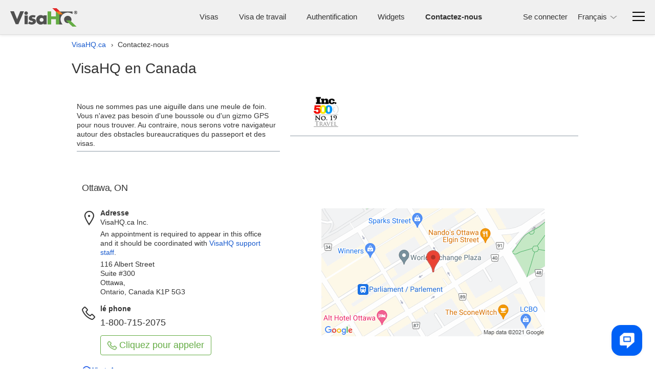

--- FILE ---
content_type: application/javascript
request_url: https://www.visahq.ca/scripts/main_landing_page_contact_us_bundle.js?20250724120236
body_size: 47394
content:
function getY(e){for(intTop=e.offsetTop;null!=e.offsetParent;)objParent=e.offsetParent,intTop+=objParent.offsetTop,e=objParent;return intTop}function getMousePos(e){document.layers?(xPos=e.screenX+30,yPos=e.screenY+10):window.event?(xPos=window.event.clientX+30,yPos=window.event.clientY+10):(xPos=0,yPos=0)}function KeepLetters(e,t){for(str=e,Letterstokeep=t,retStr="",x=0;x<str.length;x++)Letterstokeep.indexOf(str.substring(x,x+1))>-1&&(retStr+=str.substring(x,x+1));return retStr}function CheckLetters(e,t){for(str=e,Letterstokeep=t,retStr="",x=0;x<str.length;x++)if(-1==Letterstokeep.indexOf(str.substring(x,x+1)))return!1;return!0}function serialize(e){switch(typeof e){case"number":return Math.round(e)==e?"i:"+e+";":"d:"+e+";";case"boolean":return 1==e?"b:1;":"b:0;";case"string":return"s:"+e.length+':"'+e+'";';case"object":for(r="a:"+e.length+":{",i=0;i<e.length;i++)r+=serialize(i)+serialize(e[i]);return r+="}",r;default:return"unkown type: "+typeof e}}function newWindow(e,t,r,n,o){for(n=n&&"no"==n?n:"yes",o=o&&"no"==o?o:"yes",r*=1.1,t*=1.1,filename=e.substring(e.lastIndexOf("/",e.length-1)+1,e.length),name=filename.substring(0,filename.indexOf(".")),name_="",x=0;x<name.length;x++)" "!=name.substring(x,x+1)&&"("!=name.substring(x,x+1)&&")"!=name.substring(x,x+1)&&(name_+=name.substring(x,x+1));newWin=window.open(e,"New_"+name_,"Width="+r+",Height="+t+",Status=no,ToolBar="+n+",MenuBar=no,ScrollBars="+o),parent.newWin&&!newWin.closed&&newWin.focus()}function openCalWindow(e,t,r,n,o){if(the_form=document.forms[t],the_form.inout.value=n,the_form.elements["selected_fld[]"]?(elts=the_form.elements["selected_fld[]"],void 0!==elts.length?id=elts[r].value:id=elts.value):id=r,"in"==n)e=e+"?"+new String(the_form.elements["m_entry_fld["+id+"]"].value-1+","+the_form.elements["y_entry_fld["+id+"]"].value+","+t+","+r);else{if("out"!=n)return!1;e=e+"?"+new String(the_form.elements["m_departure_fld["+id+"]"].value-1+","+the_form.elements["y_departure_fld["+id+"]"].value+","+t+","+r)}winStats="toolbar=no,location=no,directories=no,menubar=no,",navigator.appName.indexOf("Microsoft")>=0?winStats+="scrollbars=no,width=160,height=180":winStats+="scrollbars=no,width=160,height=170",navigator.appName.indexOf("Microsoft")>=0?"leftNavArea"==o?winStats+=",left="+xPos+",top="+yPos:"contentArea"==o&&(winStats+=",left="+(-200+xPos)+",top="+(-160+yPos)):"leftNavArea"==o?winStats+=",screenX="+xPos+",screenY="+yPos:"contentArea"==o&&(winStats+=",screenX="+(-150+xPos)+",screenY="+(-230+yPos)),floater=window.open(e,"myform",winStats),null!=floater&&floater.focus&&floater.focus()}function in_array(e,t){var r,e=parseInt(e),n=t.length;for(r=0;r<n;r++)if(e==parseInt(t[r]))return!0;return!1}function enFld(e,t,r){switch(r||(r=document.forms[1]),t){case!0:var n="#ffffff",o=!1;break;case!1:var n="#dddddd",o=!0;break;default:return!1}return r.elements[e].disabled=o,r.elements[e].style.background=n,!1}function array(e){for(i=0;i<e;i++)this[i]=0;this.length=e}function integer(e){return e%4294967296}function shr(e,t){return e=integer(e),t=integer(t),e-2147483648>=0?(e%=2147483648,e>>=t,e+=1073741824>>t-1):e>>=t,e}function shl1(e){return!0&(e%=2147483648)?(e-=1073741824,e*=2,e+=2147483648):e*=2,e}function shl(e,t){e=integer(e),t=integer(t);for(var r=0;r<t;r++)e=shl1(e);return e}function and(e,t){var r=(e=integer(e))-2147483648,n=(t=integer(t))-2147483648;return r>=0?n>=0?2147483648+(r&n):r&t:n>=0?e&n:e&t}function or(e,t){var r=(e=integer(e))-2147483648,n=(t=integer(t))-2147483648;return r>=0?n>=0?2147483648+(r|n):2147483648+(r|t):n>=0?2147483648+(e|n):e|t}function xor(e,t){var r=(e=integer(e))-2147483648,n=(t=integer(t))-2147483648;return r>=0?n>=0?r^n:2147483648+(r^t):n>=0?2147483648+(e^n):e^t}function not(e){return 4294967295-(e=integer(e))}function F(e,t,r){return or(and(e,t),and(not(e),r))}function G(e,t,r){return or(and(e,r),and(t,not(r)))}function H(e,t,r){return xor(xor(e,t),r)}function I(e,t,r){return xor(t,or(e,not(r)))}function rotateLeft(e,t){return or(shl(e,t),shr(e,32-t))}function FF(e,t,r,n,o,i,a){return e=e+F(t,r,n)+o+a,e=rotateLeft(e,i),e+=t}function GG(e,t,r,n,o,i,a){return e=e+G(t,r,n)+o+a,e=rotateLeft(e,i),e+=t}function HH(e,t,r,n,o,i,a){return e=e+H(t,r,n)+o+a,e=rotateLeft(e,i),e+=t}function II(e,t,r,n,o,i,a){return e=e+I(t,r,n)+o+a,e=rotateLeft(e,i),e+=t}function transform(e,t){var r=0,n=0,o=0,a=0,s=transformBuffer;for(r=state[0],n=state[1],o=state[2],a=state[3],i=0;i<16;i++)for(s[i]=and(e[4*i+t],255),j=1;j<4;j++)s[i]+=shl(and(e[4*i+j+t],255),8*j);n=II(n=II(n=II(n=II(n=HH(n=HH(n=HH(n=HH(n=GG(n=GG(n=GG(n=GG(n=FF(n=FF(n=FF(n=FF(n,o=FF(o,a=FF(a,r=FF(r,n,o,a,s[0],S11,3614090360),n,o,s[1],S12,3905402710),r,n,s[2],S13,606105819),a,r,s[3],S14,3250441966),o=FF(o,a=FF(a,r=FF(r,n,o,a,s[4],S11,4118548399),n,o,s[5],S12,1200080426),r,n,s[6],S13,2821735955),a,r,s[7],S14,4249261313),o=FF(o,a=FF(a,r=FF(r,n,o,a,s[8],S11,1770035416),n,o,s[9],S12,2336552879),r,n,s[10],S13,4294925233),a,r,s[11],S14,2304563134),o=FF(o,a=FF(a,r=FF(r,n,o,a,s[12],S11,1804603682),n,o,s[13],S12,4254626195),r,n,s[14],S13,2792965006),a,r,s[15],S14,1236535329),o=GG(o,a=GG(a,r=GG(r,n,o,a,s[1],S21,4129170786),n,o,s[6],S22,3225465664),r,n,s[11],S23,643717713),a,r,s[0],S24,3921069994),o=GG(o,a=GG(a,r=GG(r,n,o,a,s[5],S21,3593408605),n,o,s[10],S22,38016083),r,n,s[15],S23,3634488961),a,r,s[4],S24,3889429448),o=GG(o,a=GG(a,r=GG(r,n,o,a,s[9],S21,568446438),n,o,s[14],S22,3275163606),r,n,s[3],S23,4107603335),a,r,s[8],S24,1163531501),o=GG(o,a=GG(a,r=GG(r,n,o,a,s[13],S21,2850285829),n,o,s[2],S22,4243563512),r,n,s[7],S23,1735328473),a,r,s[12],S24,2368359562),o=HH(o,a=HH(a,r=HH(r,n,o,a,s[5],S31,4294588738),n,o,s[8],S32,2272392833),r,n,s[11],S33,1839030562),a,r,s[14],S34,4259657740),o=HH(o,a=HH(a,r=HH(r,n,o,a,s[1],S31,2763975236),n,o,s[4],S32,1272893353),r,n,s[7],S33,4139469664),a,r,s[10],S34,3200236656),o=HH(o,a=HH(a,r=HH(r,n,o,a,s[13],S31,681279174),n,o,s[0],S32,3936430074),r,n,s[3],S33,3572445317),a,r,s[6],S34,76029189),o=HH(o,a=HH(a,r=HH(r,n,o,a,s[9],S31,3654602809),n,o,s[12],S32,3873151461),r,n,s[15],S33,530742520),a,r,s[2],S34,3299628645),o=II(o,a=II(a,r=II(r,n,o,a,s[0],S41,4096336452),n,o,s[7],S42,1126891415),r,n,s[14],S43,2878612391),a,r,s[5],S44,4237533241),o=II(o,a=II(a,r=II(r,n,o,a,s[12],S41,1700485571),n,o,s[3],S42,2399980690),r,n,s[10],S43,4293915773),a,r,s[1],S44,2240044497),o=II(o,a=II(a,r=II(r,n,o,a,s[8],S41,1873313359),n,o,s[15],S42,4264355552),r,n,s[6],S43,2734768916),a,r,s[13],S44,1309151649),o=II(o,a=II(a,r=II(r,n,o,a,s[4],S41,4149444226),n,o,s[11],S42,3174756917),r,n,s[2],S43,718787259),a,r,s[9],S44,3951481745),state[0]+=r,state[1]+=n,state[2]+=o,state[3]+=a}function init(){for(count[0]=count[1]=0,state[0]=1732584193,state[1]=4023233417,state[2]=2562383102,state[3]=271733878,i=0;i<digestBits.length;i++)digestBits[i]=0}function update(e){var t;t=and(shr(count[0],3),63),count[0]<4294967288?count[0]+=8:(count[1]++,count[0]-=4294967296,count[0]+=8),buffer[t]=and(e,255),t>=63&&transform(buffer,0)}function finish(){var e,t=new array(8),r=0,n=0,o=0;for(r=0;r<4;r++)t[r]=and(shr(count[0],8*r),255);for(r=0;r<4;r++)t[r+4]=and(shr(count[1],8*r),255);for(o=(n=and(shr(count[0],3),63))<56?56-n:120-n,(e=new array(64))[0]=128,r=0;r<o;r++)update(e[r]);for(r=0;r<8;r++)update(t[r]);for(r=0;r<4;r++)for(j=0;j<4;j++)digestBits[4*r+j]=and(shr(state[r],8*j),255)}function hexa(e){var t="",r=e;for(hexa_i=0;hexa_i<8;hexa_i++)t="0123456789abcdef".charAt(Math.abs(r)%16)+t,r=Math.floor(r/16);return t}function MD5(e){var t,r,n,o,a,s;for(init(),r=0;r<e.length;r++)t=e.charAt(r),update(ascii.lastIndexOf(t));for(finish(),n=o=a=s=0,i=0;i<4;i++)n+=shl(digestBits[15-i],8*i);for(i=4;i<8;i++)o+=shl(digestBits[15-i],8*(i-4));for(i=8;i<12;i++)a+=shl(digestBits[15-i],8*(i-8));for(i=12;i<16;i++)s+=shl(digestBits[15-i],8*(i-12));return hexa(s)+hexa(a)+hexa(o)+hexa(n)}function addCSSClass(e,t,r){if(void 0!==r)r=r;else var r="";var n=e.className.split(" "),o=new Array;if(n)for(var i=0;i<n.length;i++)n[i]!=t&&n[i]!=r&&o.push(n[i]);o=o.join(" ")+" "+t,e.className=o}function removeCSSClass(e,t){var r=e.className.split(" "),n=new Array;if(r)for(var o=0;o<r.length;o++)r[o]!=t&&n.push(r[o]);n=n.join(" "),e.className=n}function getElementPosition(e){for(var t=e.offsetWidth,r=e.offsetHeight,n=0,o=0;e;)n+=e.offsetLeft,o+=e.offsetTop,e=e.offsetParent;return{left:n,top:o,width:t,height:r}}function getInvitationText(e,t,r,n,o){var i=new Array({country:"Saudi Arabia",visa_group:"Business visa",user_loc:"CA"},{country:"Ukraine",visa_group:"Tourist visa",user_loc:"GB"}),a=new Array("Invitation","Endorsement of Business Letter by Canadian Chamber of Commerce","Tourist voucher"),s=new Array("Invitation Letter","Endorsement of Business Letter","Tourist voucher");179==e&&(e="Saudi Arabia"),211==e&&(e="Ukraine"),1==t&&(t="Tourist visa"),2==t&&(t="Business visa");for(var f={country:e,visa_group:t,user_loc:r},u=!1,c=0;!u&&c<i.length;)f.country==i[c].country&&f.visa_group==i[c].visa_group&&f.user_loc==i[c].user_loc&&(u=!0),c++;if(u)switch(exeption_id=c,n){case"procspeed":o=o.replace(RegExp(s[0],"gim"),s[exeption_id]);break;case"invt_letter_text":o=o.replace(RegExp(s[0].toLowerCase(),"gim"),a[exeption_id]);break;case"invt_letter_double":o=(o=o.replace(RegExp(s[0].toLowerCase(),"gim"),a[exeption_id])).replace(RegExp(a[0].toLowerCase(),"gim"),"document");break;case"invt_title":o=a[exeption_id];break;case"invt_upgrade":o='<option value="0">No '+s[exeption_id]+"</option>"}else switch(n){case"procspeed":for(c=1;c<=i.length;c++)o=o.replace(RegExp(s[c],"gim"),s[0]);break;case"invt_letter_text":for(c=1;c<=i.length;c++)o=o.replace(RegExp(a[c],"gim"),s[0].toLowerCase());break;case"invt_letter_double":o=o.replace("document",a[0].toLowerCase());for(c=1;c<=i.length;c++)o=o.replace(RegExp(a[c],"gim"),s[0].toLowerCase());break;case"invt_title":o=a[0];break;case"invt_upgrade":o='<option value="0">No invitation </option>'}return o}var state=new array(4),count=new array(2);count[0]=0,count[1]=0;var buffer=new array(64),transformBuffer=new array(16),digestBits=new array(16),S11=7,S12=12,S13=17,S14=22,S21=5,S22=9,S23=14,S24=20,S31=4,S32=11,S33=16,S34=23,S41=6,S42=10,S43=15,S44=21,ascii="01234567890123456789012345678901 !\"#$%&'()*+,-./0123456789:;<=>?@ABCDEFGHIJKLMNOPQRSTUVWXYZ[\\]^_`abcdefghijklmnopqrstuvwxyz{|}~",Base64={_keyStr:"ABCDEFGHIJKLMNOPQRSTUVWXYZabcdefghijklmnopqrstuvwxyz0123456789+/=",encode:function(e){var t,r,n,o,i,a,s,f="",u=0;for(e=Base64._utf8_encode(e);u<e.length;)o=(t=e.charCodeAt(u++))>>2,i=(3&t)<<4|(r=e.charCodeAt(u++))>>4,a=(15&r)<<2|(n=e.charCodeAt(u++))>>6,s=63&n,isNaN(r)?a=s=64:isNaN(n)&&(s=64),f=f+this._keyStr.charAt(o)+this._keyStr.charAt(i)+this._keyStr.charAt(a)+this._keyStr.charAt(s);return f},decode:function(e){var t,r,n,o,i,a,s="",f=0;for(e=e.replace(/[^A-Za-z0-9\+\/\=]/g,"");f<e.length;)t=this._keyStr.indexOf(e.charAt(f++))<<2|(o=this._keyStr.indexOf(e.charAt(f++)))>>4,r=(15&o)<<4|(i=this._keyStr.indexOf(e.charAt(f++)))>>2,n=(3&i)<<6|(a=this._keyStr.indexOf(e.charAt(f++))),s+=String.fromCharCode(t),64!=i&&(s+=String.fromCharCode(r)),64!=a&&(s+=String.fromCharCode(n));return s=Base64._utf8_decode(s)},_utf8_encode:function(e){e=e.replace(/\r\n/g,"\n");for(var t="",r=0;r<e.length;r++){var n=e.charCodeAt(r);n<128?t+=String.fromCharCode(n):n>127&&n<2048?(t+=String.fromCharCode(n>>6|192),t+=String.fromCharCode(63&n|128)):(t+=String.fromCharCode(n>>12|224),t+=String.fromCharCode(n>>6&63|128),t+=String.fromCharCode(63&n|128))}return t},_utf8_decode:function(e){for(var t="",r=0,n=c1=c2=0;r<e.length;)(n=e.charCodeAt(r))<128?(t+=String.fromCharCode(n),r++):n>191&&n<224?(c2=e.charCodeAt(r+1),t+=String.fromCharCode((31&n)<<6|63&c2),r+=2):(c2=e.charCodeAt(r+1),c3=e.charCodeAt(r+2),t+=String.fromCharCode((15&n)<<12|(63&c2)<<6|63&c3),r+=3);return t}};;var vhqcorejs=new Object;vhqcorejs.closePrintPage=function(){return $.prompt.close(),!1},vhqcorejs.mainHeaderMessage=function(e,t){0==t&&($("#main_visa_print_message").addClass("no_display"),$("#main_visa_print_error_text").html(e),$("#main_visa_print_error").removeClass("no_display")),1==t&&($("#main_visa_print_error").addClass("no_display"),$("#main_visa_print_message_text").html(e),$("#main_visa_print_message").removeClass("no_display"))},vhqcorejs.Select2Extra={v4Matcher:function(e,t){if(""===$.trim(e.term))return t;if(t.children&&t.children.length>0){for(var r=$.extend(!0,{},t),n=t.children.length-1;n>=0;n--){var i=t.children[n];null==vhqcorejs.Select2Extra.v4Matcher(e,i)&&r.children.splice(n,1)}return r.children.length>0?r:vhqcorejs.Select2Extra.v4Matcher(e,r)}if("OPTGROUP"===t.element.tagName)return null;var s=t.text,a=e.term;if(new RegExp("(^|\\s)"+a,"i").test(s)){var l=s.replace(new RegExp("("+e.term+")","i"),"<u>$1</u>");return t.highlighted=l,t}return null},v4EscapeMarkup:function(e){return e},v4TemplateResult:function(e){return e.highlighted?e.highlighted:e.text},getV4Settings:function(){return{width:"element",escapeMarkup:this.v4EscapeMarkup,templateResult:this.v4TemplateResult,matcher:this.v4Matcher}},getV3Settings:function(){return{width:"element",matcher:function(e,t){return e=e.replace(/[-[\]{}()*+?.,\\^$|#\s]/g,"\\$&"),new RegExp("(^|\\s)"+e,"ig").test(t)}}},isVersion4:function(){if("function"!=typeof $.fn.select2)throw new Error("Select2 is undefined");var e=$("<select>").select2(),t=!0;try{e.select2("isOpen")}catch(e){t=!1}return e.select2("destroy"),t},resolveSettings:function(e){var t=this.isVersion4()?this.getV4Settings():this.getV3Settings();return"object"==typeof e&&$.extend(t,e),t},setValue:function(e,t){this.isVersion4()?e.val(t).trigger("change.select2"):e.select2("val",t)}};;/*! jQuery v2.2.4 | (c) jQuery Foundation | jquery.org/license */
!function(a,b){"object"==typeof module&&"object"==typeof module.exports?module.exports=a.document?b(a,!0):function(a){if(!a.document)throw new Error("jQuery requires a window with a document");return b(a)}:b(a)}("undefined"!=typeof window?window:this,function(a,b){var c=[],d=a.document,e=c.slice,f=c.concat,g=c.push,h=c.indexOf,i={},j=i.toString,k=i.hasOwnProperty,l={},m="2.2.4",n=function(a,b){return new n.fn.init(a,b)},o=/^[\s\uFEFF\xA0]+|[\s\uFEFF\xA0]+$/g,p=/^-ms-/,q=/-([\da-z])/gi,r=function(a,b){return b.toUpperCase()};n.fn=n.prototype={jquery:m,constructor:n,selector:"",length:0,toArray:function(){return e.call(this)},get:function(a){return null!=a?0>a?this[a+this.length]:this[a]:e.call(this)},pushStack:function(a){var b=n.merge(this.constructor(),a);return b.prevObject=this,b.context=this.context,b},each:function(a){return n.each(this,a)},map:function(a){return this.pushStack(n.map(this,function(b,c){return a.call(b,c,b)}))},slice:function(){return this.pushStack(e.apply(this,arguments))},first:function(){return this.eq(0)},last:function(){return this.eq(-1)},eq:function(a){var b=this.length,c=+a+(0>a?b:0);return this.pushStack(c>=0&&b>c?[this[c]]:[])},end:function(){return this.prevObject||this.constructor()},push:g,sort:c.sort,splice:c.splice},n.extend=n.fn.extend=function(){var a,b,c,d,e,f,g=arguments[0]||{},h=1,i=arguments.length,j=!1;for("boolean"==typeof g&&(j=g,g=arguments[h]||{},h++),"object"==typeof g||n.isFunction(g)||(g={}),h===i&&(g=this,h--);i>h;h++)if(null!=(a=arguments[h]))for(b in a)c=g[b],d=a[b],g!==d&&(j&&d&&(n.isPlainObject(d)||(e=n.isArray(d)))?(e?(e=!1,f=c&&n.isArray(c)?c:[]):f=c&&n.isPlainObject(c)?c:{},g[b]=n.extend(j,f,d)):void 0!==d&&(g[b]=d));return g},n.extend({expando:"jQuery"+(m+Math.random()).replace(/\D/g,""),isReady:!0,error:function(a){throw new Error(a)},noop:function(){},isFunction:function(a){return"function"===n.type(a)},isArray:Array.isArray,isWindow:function(a){return null!=a&&a===a.window},isNumeric:function(a){var b=a&&a.toString();return!n.isArray(a)&&b-parseFloat(b)+1>=0},isPlainObject:function(a){var b;if("object"!==n.type(a)||a.nodeType||n.isWindow(a))return!1;if(a.constructor&&!k.call(a,"constructor")&&!k.call(a.constructor.prototype||{},"isPrototypeOf"))return!1;for(b in a);return void 0===b||k.call(a,b)},isEmptyObject:function(a){var b;for(b in a)return!1;return!0},type:function(a){return null==a?a+"":"object"==typeof a||"function"==typeof a?i[j.call(a)]||"object":typeof a},globalEval:function(a){var b,c=eval;a=n.trim(a),a&&(1===a.indexOf("use strict")?(b=d.createElement("script"),b.text=a,d.head.appendChild(b).parentNode.removeChild(b)):c(a))},camelCase:function(a){return a.replace(p,"ms-").replace(q,r)},nodeName:function(a,b){return a.nodeName&&a.nodeName.toLowerCase()===b.toLowerCase()},each:function(a,b){var c,d=0;if(s(a)){for(c=a.length;c>d;d++)if(b.call(a[d],d,a[d])===!1)break}else for(d in a)if(b.call(a[d],d,a[d])===!1)break;return a},trim:function(a){return null==a?"":(a+"").replace(o,"")},makeArray:function(a,b){var c=b||[];return null!=a&&(s(Object(a))?n.merge(c,"string"==typeof a?[a]:a):g.call(c,a)),c},inArray:function(a,b,c){return null==b?-1:h.call(b,a,c)},merge:function(a,b){for(var c=+b.length,d=0,e=a.length;c>d;d++)a[e++]=b[d];return a.length=e,a},grep:function(a,b,c){for(var d,e=[],f=0,g=a.length,h=!c;g>f;f++)d=!b(a[f],f),d!==h&&e.push(a[f]);return e},map:function(a,b,c){var d,e,g=0,h=[];if(s(a))for(d=a.length;d>g;g++)e=b(a[g],g,c),null!=e&&h.push(e);else for(g in a)e=b(a[g],g,c),null!=e&&h.push(e);return f.apply([],h)},guid:1,proxy:function(a,b){var c,d,f;return"string"==typeof b&&(c=a[b],b=a,a=c),n.isFunction(a)?(d=e.call(arguments,2),f=function(){return a.apply(b||this,d.concat(e.call(arguments)))},f.guid=a.guid=a.guid||n.guid++,f):void 0},now:Date.now,support:l}),"function"==typeof Symbol&&(n.fn[Symbol.iterator]=c[Symbol.iterator]),n.each("Boolean Number String Function Array Date RegExp Object Error Symbol".split(" "),function(a,b){i["[object "+b+"]"]=b.toLowerCase()});function s(a){var b=!!a&&"length"in a&&a.length,c=n.type(a);return"function"===c||n.isWindow(a)?!1:"array"===c||0===b||"number"==typeof b&&b>0&&b-1 in a}var t=function(a){var b,c,d,e,f,g,h,i,j,k,l,m,n,o,p,q,r,s,t,u="sizzle"+1*new Date,v=a.document,w=0,x=0,y=ga(),z=ga(),A=ga(),B=function(a,b){return a===b&&(l=!0),0},C=1<<31,D={}.hasOwnProperty,E=[],F=E.pop,G=E.push,H=E.push,I=E.slice,J=function(a,b){for(var c=0,d=a.length;d>c;c++)if(a[c]===b)return c;return-1},K="checked|selected|async|autofocus|autoplay|controls|defer|disabled|hidden|ismap|loop|multiple|open|readonly|required|scoped",L="[\\x20\\t\\r\\n\\f]",M="(?:\\\\.|[\\w-]|[^\\x00-\\xa0])+",N="\\["+L+"*("+M+")(?:"+L+"*([*^$|!~]?=)"+L+"*(?:'((?:\\\\.|[^\\\\'])*)'|\"((?:\\\\.|[^\\\\\"])*)\"|("+M+"))|)"+L+"*\\]",O=":("+M+")(?:\\((('((?:\\\\.|[^\\\\'])*)'|\"((?:\\\\.|[^\\\\\"])*)\")|((?:\\\\.|[^\\\\()[\\]]|"+N+")*)|.*)\\)|)",P=new RegExp(L+"+","g"),Q=new RegExp("^"+L+"+|((?:^|[^\\\\])(?:\\\\.)*)"+L+"+$","g"),R=new RegExp("^"+L+"*,"+L+"*"),S=new RegExp("^"+L+"*([>+~]|"+L+")"+L+"*"),T=new RegExp("="+L+"*([^\\]'\"]*?)"+L+"*\\]","g"),U=new RegExp(O),V=new RegExp("^"+M+"$"),W={ID:new RegExp("^#("+M+")"),CLASS:new RegExp("^\\.("+M+")"),TAG:new RegExp("^("+M+"|[*])"),ATTR:new RegExp("^"+N),PSEUDO:new RegExp("^"+O),CHILD:new RegExp("^:(only|first|last|nth|nth-last)-(child|of-type)(?:\\("+L+"*(even|odd|(([+-]|)(\\d*)n|)"+L+"*(?:([+-]|)"+L+"*(\\d+)|))"+L+"*\\)|)","i"),bool:new RegExp("^(?:"+K+")$","i"),needsContext:new RegExp("^"+L+"*[>+~]|:(even|odd|eq|gt|lt|nth|first|last)(?:\\("+L+"*((?:-\\d)?\\d*)"+L+"*\\)|)(?=[^-]|$)","i")},X=/^(?:input|select|textarea|button)$/i,Y=/^h\d$/i,Z=/^[^{]+\{\s*\[native \w/,$=/^(?:#([\w-]+)|(\w+)|\.([\w-]+))$/,_=/[+~]/,aa=/'|\\/g,ba=new RegExp("\\\\([\\da-f]{1,6}"+L+"?|("+L+")|.)","ig"),ca=function(a,b,c){var d="0x"+b-65536;return d!==d||c?b:0>d?String.fromCharCode(d+65536):String.fromCharCode(d>>10|55296,1023&d|56320)},da=function(){m()};try{H.apply(E=I.call(v.childNodes),v.childNodes),E[v.childNodes.length].nodeType}catch(ea){H={apply:E.length?function(a,b){G.apply(a,I.call(b))}:function(a,b){var c=a.length,d=0;while(a[c++]=b[d++]);a.length=c-1}}}function fa(a,b,d,e){var f,h,j,k,l,o,r,s,w=b&&b.ownerDocument,x=b?b.nodeType:9;if(d=d||[],"string"!=typeof a||!a||1!==x&&9!==x&&11!==x)return d;if(!e&&((b?b.ownerDocument||b:v)!==n&&m(b),b=b||n,p)){if(11!==x&&(o=$.exec(a)))if(f=o[1]){if(9===x){if(!(j=b.getElementById(f)))return d;if(j.id===f)return d.push(j),d}else if(w&&(j=w.getElementById(f))&&t(b,j)&&j.id===f)return d.push(j),d}else{if(o[2])return H.apply(d,b.getElementsByTagName(a)),d;if((f=o[3])&&c.getElementsByClassName&&b.getElementsByClassName)return H.apply(d,b.getElementsByClassName(f)),d}if(c.qsa&&!A[a+" "]&&(!q||!q.test(a))){if(1!==x)w=b,s=a;else if("object"!==b.nodeName.toLowerCase()){(k=b.getAttribute("id"))?k=k.replace(aa,"\\$&"):b.setAttribute("id",k=u),r=g(a),h=r.length,l=V.test(k)?"#"+k:"[id='"+k+"']";while(h--)r[h]=l+" "+qa(r[h]);s=r.join(","),w=_.test(a)&&oa(b.parentNode)||b}if(s)try{return H.apply(d,w.querySelectorAll(s)),d}catch(y){}finally{k===u&&b.removeAttribute("id")}}}return i(a.replace(Q,"$1"),b,d,e)}function ga(){var a=[];function b(c,e){return a.push(c+" ")>d.cacheLength&&delete b[a.shift()],b[c+" "]=e}return b}function ha(a){return a[u]=!0,a}function ia(a){var b=n.createElement("div");try{return!!a(b)}catch(c){return!1}finally{b.parentNode&&b.parentNode.removeChild(b),b=null}}function ja(a,b){var c=a.split("|"),e=c.length;while(e--)d.attrHandle[c[e]]=b}function ka(a,b){var c=b&&a,d=c&&1===a.nodeType&&1===b.nodeType&&(~b.sourceIndex||C)-(~a.sourceIndex||C);if(d)return d;if(c)while(c=c.nextSibling)if(c===b)return-1;return a?1:-1}function la(a){return function(b){var c=b.nodeName.toLowerCase();return"input"===c&&b.type===a}}function ma(a){return function(b){var c=b.nodeName.toLowerCase();return("input"===c||"button"===c)&&b.type===a}}function na(a){return ha(function(b){return b=+b,ha(function(c,d){var e,f=a([],c.length,b),g=f.length;while(g--)c[e=f[g]]&&(c[e]=!(d[e]=c[e]))})})}function oa(a){return a&&"undefined"!=typeof a.getElementsByTagName&&a}c=fa.support={},f=fa.isXML=function(a){var b=a&&(a.ownerDocument||a).documentElement;return b?"HTML"!==b.nodeName:!1},m=fa.setDocument=function(a){var b,e,g=a?a.ownerDocument||a:v;return g!==n&&9===g.nodeType&&g.documentElement?(n=g,o=n.documentElement,p=!f(n),(e=n.defaultView)&&e.top!==e&&(e.addEventListener?e.addEventListener("unload",da,!1):e.attachEvent&&e.attachEvent("onunload",da)),c.attributes=ia(function(a){return a.className="i",!a.getAttribute("className")}),c.getElementsByTagName=ia(function(a){return a.appendChild(n.createComment("")),!a.getElementsByTagName("*").length}),c.getElementsByClassName=Z.test(n.getElementsByClassName),c.getById=ia(function(a){return o.appendChild(a).id=u,!n.getElementsByName||!n.getElementsByName(u).length}),c.getById?(d.find.ID=function(a,b){if("undefined"!=typeof b.getElementById&&p){var c=b.getElementById(a);return c?[c]:[]}},d.filter.ID=function(a){var b=a.replace(ba,ca);return function(a){return a.getAttribute("id")===b}}):(delete d.find.ID,d.filter.ID=function(a){var b=a.replace(ba,ca);return function(a){var c="undefined"!=typeof a.getAttributeNode&&a.getAttributeNode("id");return c&&c.value===b}}),d.find.TAG=c.getElementsByTagName?function(a,b){return"undefined"!=typeof b.getElementsByTagName?b.getElementsByTagName(a):c.qsa?b.querySelectorAll(a):void 0}:function(a,b){var c,d=[],e=0,f=b.getElementsByTagName(a);if("*"===a){while(c=f[e++])1===c.nodeType&&d.push(c);return d}return f},d.find.CLASS=c.getElementsByClassName&&function(a,b){return"undefined"!=typeof b.getElementsByClassName&&p?b.getElementsByClassName(a):void 0},r=[],q=[],(c.qsa=Z.test(n.querySelectorAll))&&(ia(function(a){o.appendChild(a).innerHTML="<a id='"+u+"'></a><select id='"+u+"-\r\\' msallowcapture=''><option selected=''></option></select>",a.querySelectorAll("[msallowcapture^='']").length&&q.push("[*^$]="+L+"*(?:''|\"\")"),a.querySelectorAll("[selected]").length||q.push("\\["+L+"*(?:value|"+K+")"),a.querySelectorAll("[id~="+u+"-]").length||q.push("~="),a.querySelectorAll(":checked").length||q.push(":checked"),a.querySelectorAll("a#"+u+"+*").length||q.push(".#.+[+~]")}),ia(function(a){var b=n.createElement("input");b.setAttribute("type","hidden"),a.appendChild(b).setAttribute("name","D"),a.querySelectorAll("[name=d]").length&&q.push("name"+L+"*[*^$|!~]?="),a.querySelectorAll(":enabled").length||q.push(":enabled",":disabled"),a.querySelectorAll("*,:x"),q.push(",.*:")})),(c.matchesSelector=Z.test(s=o.matches||o.webkitMatchesSelector||o.mozMatchesSelector||o.oMatchesSelector||o.msMatchesSelector))&&ia(function(a){c.disconnectedMatch=s.call(a,"div"),s.call(a,"[s!='']:x"),r.push("!=",O)}),q=q.length&&new RegExp(q.join("|")),r=r.length&&new RegExp(r.join("|")),b=Z.test(o.compareDocumentPosition),t=b||Z.test(o.contains)?function(a,b){var c=9===a.nodeType?a.documentElement:a,d=b&&b.parentNode;return a===d||!(!d||1!==d.nodeType||!(c.contains?c.contains(d):a.compareDocumentPosition&&16&a.compareDocumentPosition(d)))}:function(a,b){if(b)while(b=b.parentNode)if(b===a)return!0;return!1},B=b?function(a,b){if(a===b)return l=!0,0;var d=!a.compareDocumentPosition-!b.compareDocumentPosition;return d?d:(d=(a.ownerDocument||a)===(b.ownerDocument||b)?a.compareDocumentPosition(b):1,1&d||!c.sortDetached&&b.compareDocumentPosition(a)===d?a===n||a.ownerDocument===v&&t(v,a)?-1:b===n||b.ownerDocument===v&&t(v,b)?1:k?J(k,a)-J(k,b):0:4&d?-1:1)}:function(a,b){if(a===b)return l=!0,0;var c,d=0,e=a.parentNode,f=b.parentNode,g=[a],h=[b];if(!e||!f)return a===n?-1:b===n?1:e?-1:f?1:k?J(k,a)-J(k,b):0;if(e===f)return ka(a,b);c=a;while(c=c.parentNode)g.unshift(c);c=b;while(c=c.parentNode)h.unshift(c);while(g[d]===h[d])d++;return d?ka(g[d],h[d]):g[d]===v?-1:h[d]===v?1:0},n):n},fa.matches=function(a,b){return fa(a,null,null,b)},fa.matchesSelector=function(a,b){if((a.ownerDocument||a)!==n&&m(a),b=b.replace(T,"='$1']"),c.matchesSelector&&p&&!A[b+" "]&&(!r||!r.test(b))&&(!q||!q.test(b)))try{var d=s.call(a,b);if(d||c.disconnectedMatch||a.document&&11!==a.document.nodeType)return d}catch(e){}return fa(b,n,null,[a]).length>0},fa.contains=function(a,b){return(a.ownerDocument||a)!==n&&m(a),t(a,b)},fa.attr=function(a,b){(a.ownerDocument||a)!==n&&m(a);var e=d.attrHandle[b.toLowerCase()],f=e&&D.call(d.attrHandle,b.toLowerCase())?e(a,b,!p):void 0;return void 0!==f?f:c.attributes||!p?a.getAttribute(b):(f=a.getAttributeNode(b))&&f.specified?f.value:null},fa.error=function(a){throw new Error("Syntax error, unrecognized expression: "+a)},fa.uniqueSort=function(a){var b,d=[],e=0,f=0;if(l=!c.detectDuplicates,k=!c.sortStable&&a.slice(0),a.sort(B),l){while(b=a[f++])b===a[f]&&(e=d.push(f));while(e--)a.splice(d[e],1)}return k=null,a},e=fa.getText=function(a){var b,c="",d=0,f=a.nodeType;if(f){if(1===f||9===f||11===f){if("string"==typeof a.textContent)return a.textContent;for(a=a.firstChild;a;a=a.nextSibling)c+=e(a)}else if(3===f||4===f)return a.nodeValue}else while(b=a[d++])c+=e(b);return c},d=fa.selectors={cacheLength:50,createPseudo:ha,match:W,attrHandle:{},find:{},relative:{">":{dir:"parentNode",first:!0}," ":{dir:"parentNode"},"+":{dir:"previousSibling",first:!0},"~":{dir:"previousSibling"}},preFilter:{ATTR:function(a){return a[1]=a[1].replace(ba,ca),a[3]=(a[3]||a[4]||a[5]||"").replace(ba,ca),"~="===a[2]&&(a[3]=" "+a[3]+" "),a.slice(0,4)},CHILD:function(a){return a[1]=a[1].toLowerCase(),"nth"===a[1].slice(0,3)?(a[3]||fa.error(a[0]),a[4]=+(a[4]?a[5]+(a[6]||1):2*("even"===a[3]||"odd"===a[3])),a[5]=+(a[7]+a[8]||"odd"===a[3])):a[3]&&fa.error(a[0]),a},PSEUDO:function(a){var b,c=!a[6]&&a[2];return W.CHILD.test(a[0])?null:(a[3]?a[2]=a[4]||a[5]||"":c&&U.test(c)&&(b=g(c,!0))&&(b=c.indexOf(")",c.length-b)-c.length)&&(a[0]=a[0].slice(0,b),a[2]=c.slice(0,b)),a.slice(0,3))}},filter:{TAG:function(a){var b=a.replace(ba,ca).toLowerCase();return"*"===a?function(){return!0}:function(a){return a.nodeName&&a.nodeName.toLowerCase()===b}},CLASS:function(a){var b=y[a+" "];return b||(b=new RegExp("(^|"+L+")"+a+"("+L+"|$)"))&&y(a,function(a){return b.test("string"==typeof a.className&&a.className||"undefined"!=typeof a.getAttribute&&a.getAttribute("class")||"")})},ATTR:function(a,b,c){return function(d){var e=fa.attr(d,a);return null==e?"!="===b:b?(e+="","="===b?e===c:"!="===b?e!==c:"^="===b?c&&0===e.indexOf(c):"*="===b?c&&e.indexOf(c)>-1:"$="===b?c&&e.slice(-c.length)===c:"~="===b?(" "+e.replace(P," ")+" ").indexOf(c)>-1:"|="===b?e===c||e.slice(0,c.length+1)===c+"-":!1):!0}},CHILD:function(a,b,c,d,e){var f="nth"!==a.slice(0,3),g="last"!==a.slice(-4),h="of-type"===b;return 1===d&&0===e?function(a){return!!a.parentNode}:function(b,c,i){var j,k,l,m,n,o,p=f!==g?"nextSibling":"previousSibling",q=b.parentNode,r=h&&b.nodeName.toLowerCase(),s=!i&&!h,t=!1;if(q){if(f){while(p){m=b;while(m=m[p])if(h?m.nodeName.toLowerCase()===r:1===m.nodeType)return!1;o=p="only"===a&&!o&&"nextSibling"}return!0}if(o=[g?q.firstChild:q.lastChild],g&&s){m=q,l=m[u]||(m[u]={}),k=l[m.uniqueID]||(l[m.uniqueID]={}),j=k[a]||[],n=j[0]===w&&j[1],t=n&&j[2],m=n&&q.childNodes[n];while(m=++n&&m&&m[p]||(t=n=0)||o.pop())if(1===m.nodeType&&++t&&m===b){k[a]=[w,n,t];break}}else if(s&&(m=b,l=m[u]||(m[u]={}),k=l[m.uniqueID]||(l[m.uniqueID]={}),j=k[a]||[],n=j[0]===w&&j[1],t=n),t===!1)while(m=++n&&m&&m[p]||(t=n=0)||o.pop())if((h?m.nodeName.toLowerCase()===r:1===m.nodeType)&&++t&&(s&&(l=m[u]||(m[u]={}),k=l[m.uniqueID]||(l[m.uniqueID]={}),k[a]=[w,t]),m===b))break;return t-=e,t===d||t%d===0&&t/d>=0}}},PSEUDO:function(a,b){var c,e=d.pseudos[a]||d.setFilters[a.toLowerCase()]||fa.error("unsupported pseudo: "+a);return e[u]?e(b):e.length>1?(c=[a,a,"",b],d.setFilters.hasOwnProperty(a.toLowerCase())?ha(function(a,c){var d,f=e(a,b),g=f.length;while(g--)d=J(a,f[g]),a[d]=!(c[d]=f[g])}):function(a){return e(a,0,c)}):e}},pseudos:{not:ha(function(a){var b=[],c=[],d=h(a.replace(Q,"$1"));return d[u]?ha(function(a,b,c,e){var f,g=d(a,null,e,[]),h=a.length;while(h--)(f=g[h])&&(a[h]=!(b[h]=f))}):function(a,e,f){return b[0]=a,d(b,null,f,c),b[0]=null,!c.pop()}}),has:ha(function(a){return function(b){return fa(a,b).length>0}}),contains:ha(function(a){return a=a.replace(ba,ca),function(b){return(b.textContent||b.innerText||e(b)).indexOf(a)>-1}}),lang:ha(function(a){return V.test(a||"")||fa.error("unsupported lang: "+a),a=a.replace(ba,ca).toLowerCase(),function(b){var c;do if(c=p?b.lang:b.getAttribute("xml:lang")||b.getAttribute("lang"))return c=c.toLowerCase(),c===a||0===c.indexOf(a+"-");while((b=b.parentNode)&&1===b.nodeType);return!1}}),target:function(b){var c=a.location&&a.location.hash;return c&&c.slice(1)===b.id},root:function(a){return a===o},focus:function(a){return a===n.activeElement&&(!n.hasFocus||n.hasFocus())&&!!(a.type||a.href||~a.tabIndex)},enabled:function(a){return a.disabled===!1},disabled:function(a){return a.disabled===!0},checked:function(a){var b=a.nodeName.toLowerCase();return"input"===b&&!!a.checked||"option"===b&&!!a.selected},selected:function(a){return a.parentNode&&a.parentNode.selectedIndex,a.selected===!0},empty:function(a){for(a=a.firstChild;a;a=a.nextSibling)if(a.nodeType<6)return!1;return!0},parent:function(a){return!d.pseudos.empty(a)},header:function(a){return Y.test(a.nodeName)},input:function(a){return X.test(a.nodeName)},button:function(a){var b=a.nodeName.toLowerCase();return"input"===b&&"button"===a.type||"button"===b},text:function(a){var b;return"input"===a.nodeName.toLowerCase()&&"text"===a.type&&(null==(b=a.getAttribute("type"))||"text"===b.toLowerCase())},first:na(function(){return[0]}),last:na(function(a,b){return[b-1]}),eq:na(function(a,b,c){return[0>c?c+b:c]}),even:na(function(a,b){for(var c=0;b>c;c+=2)a.push(c);return a}),odd:na(function(a,b){for(var c=1;b>c;c+=2)a.push(c);return a}),lt:na(function(a,b,c){for(var d=0>c?c+b:c;--d>=0;)a.push(d);return a}),gt:na(function(a,b,c){for(var d=0>c?c+b:c;++d<b;)a.push(d);return a})}},d.pseudos.nth=d.pseudos.eq;for(b in{radio:!0,checkbox:!0,file:!0,password:!0,image:!0})d.pseudos[b]=la(b);for(b in{submit:!0,reset:!0})d.pseudos[b]=ma(b);function pa(){}pa.prototype=d.filters=d.pseudos,d.setFilters=new pa,g=fa.tokenize=function(a,b){var c,e,f,g,h,i,j,k=z[a+" "];if(k)return b?0:k.slice(0);h=a,i=[],j=d.preFilter;while(h){c&&!(e=R.exec(h))||(e&&(h=h.slice(e[0].length)||h),i.push(f=[])),c=!1,(e=S.exec(h))&&(c=e.shift(),f.push({value:c,type:e[0].replace(Q," ")}),h=h.slice(c.length));for(g in d.filter)!(e=W[g].exec(h))||j[g]&&!(e=j[g](e))||(c=e.shift(),f.push({value:c,type:g,matches:e}),h=h.slice(c.length));if(!c)break}return b?h.length:h?fa.error(a):z(a,i).slice(0)};function qa(a){for(var b=0,c=a.length,d="";c>b;b++)d+=a[b].value;return d}function ra(a,b,c){var d=b.dir,e=c&&"parentNode"===d,f=x++;return b.first?function(b,c,f){while(b=b[d])if(1===b.nodeType||e)return a(b,c,f)}:function(b,c,g){var h,i,j,k=[w,f];if(g){while(b=b[d])if((1===b.nodeType||e)&&a(b,c,g))return!0}else while(b=b[d])if(1===b.nodeType||e){if(j=b[u]||(b[u]={}),i=j[b.uniqueID]||(j[b.uniqueID]={}),(h=i[d])&&h[0]===w&&h[1]===f)return k[2]=h[2];if(i[d]=k,k[2]=a(b,c,g))return!0}}}function sa(a){return a.length>1?function(b,c,d){var e=a.length;while(e--)if(!a[e](b,c,d))return!1;return!0}:a[0]}function ta(a,b,c){for(var d=0,e=b.length;e>d;d++)fa(a,b[d],c);return c}function ua(a,b,c,d,e){for(var f,g=[],h=0,i=a.length,j=null!=b;i>h;h++)(f=a[h])&&(c&&!c(f,d,e)||(g.push(f),j&&b.push(h)));return g}function va(a,b,c,d,e,f){return d&&!d[u]&&(d=va(d)),e&&!e[u]&&(e=va(e,f)),ha(function(f,g,h,i){var j,k,l,m=[],n=[],o=g.length,p=f||ta(b||"*",h.nodeType?[h]:h,[]),q=!a||!f&&b?p:ua(p,m,a,h,i),r=c?e||(f?a:o||d)?[]:g:q;if(c&&c(q,r,h,i),d){j=ua(r,n),d(j,[],h,i),k=j.length;while(k--)(l=j[k])&&(r[n[k]]=!(q[n[k]]=l))}if(f){if(e||a){if(e){j=[],k=r.length;while(k--)(l=r[k])&&j.push(q[k]=l);e(null,r=[],j,i)}k=r.length;while(k--)(l=r[k])&&(j=e?J(f,l):m[k])>-1&&(f[j]=!(g[j]=l))}}else r=ua(r===g?r.splice(o,r.length):r),e?e(null,g,r,i):H.apply(g,r)})}function wa(a){for(var b,c,e,f=a.length,g=d.relative[a[0].type],h=g||d.relative[" "],i=g?1:0,k=ra(function(a){return a===b},h,!0),l=ra(function(a){return J(b,a)>-1},h,!0),m=[function(a,c,d){var e=!g&&(d||c!==j)||((b=c).nodeType?k(a,c,d):l(a,c,d));return b=null,e}];f>i;i++)if(c=d.relative[a[i].type])m=[ra(sa(m),c)];else{if(c=d.filter[a[i].type].apply(null,a[i].matches),c[u]){for(e=++i;f>e;e++)if(d.relative[a[e].type])break;return va(i>1&&sa(m),i>1&&qa(a.slice(0,i-1).concat({value:" "===a[i-2].type?"*":""})).replace(Q,"$1"),c,e>i&&wa(a.slice(i,e)),f>e&&wa(a=a.slice(e)),f>e&&qa(a))}m.push(c)}return sa(m)}function xa(a,b){var c=b.length>0,e=a.length>0,f=function(f,g,h,i,k){var l,o,q,r=0,s="0",t=f&&[],u=[],v=j,x=f||e&&d.find.TAG("*",k),y=w+=null==v?1:Math.random()||.1,z=x.length;for(k&&(j=g===n||g||k);s!==z&&null!=(l=x[s]);s++){if(e&&l){o=0,g||l.ownerDocument===n||(m(l),h=!p);while(q=a[o++])if(q(l,g||n,h)){i.push(l);break}k&&(w=y)}c&&((l=!q&&l)&&r--,f&&t.push(l))}if(r+=s,c&&s!==r){o=0;while(q=b[o++])q(t,u,g,h);if(f){if(r>0)while(s--)t[s]||u[s]||(u[s]=F.call(i));u=ua(u)}H.apply(i,u),k&&!f&&u.length>0&&r+b.length>1&&fa.uniqueSort(i)}return k&&(w=y,j=v),t};return c?ha(f):f}return h=fa.compile=function(a,b){var c,d=[],e=[],f=A[a+" "];if(!f){b||(b=g(a)),c=b.length;while(c--)f=wa(b[c]),f[u]?d.push(f):e.push(f);f=A(a,xa(e,d)),f.selector=a}return f},i=fa.select=function(a,b,e,f){var i,j,k,l,m,n="function"==typeof a&&a,o=!f&&g(a=n.selector||a);if(e=e||[],1===o.length){if(j=o[0]=o[0].slice(0),j.length>2&&"ID"===(k=j[0]).type&&c.getById&&9===b.nodeType&&p&&d.relative[j[1].type]){if(b=(d.find.ID(k.matches[0].replace(ba,ca),b)||[])[0],!b)return e;n&&(b=b.parentNode),a=a.slice(j.shift().value.length)}i=W.needsContext.test(a)?0:j.length;while(i--){if(k=j[i],d.relative[l=k.type])break;if((m=d.find[l])&&(f=m(k.matches[0].replace(ba,ca),_.test(j[0].type)&&oa(b.parentNode)||b))){if(j.splice(i,1),a=f.length&&qa(j),!a)return H.apply(e,f),e;break}}}return(n||h(a,o))(f,b,!p,e,!b||_.test(a)&&oa(b.parentNode)||b),e},c.sortStable=u.split("").sort(B).join("")===u,c.detectDuplicates=!!l,m(),c.sortDetached=ia(function(a){return 1&a.compareDocumentPosition(n.createElement("div"))}),ia(function(a){return a.innerHTML="<a href='#'></a>","#"===a.firstChild.getAttribute("href")})||ja("type|href|height|width",function(a,b,c){return c?void 0:a.getAttribute(b,"type"===b.toLowerCase()?1:2)}),c.attributes&&ia(function(a){return a.innerHTML="<input/>",a.firstChild.setAttribute("value",""),""===a.firstChild.getAttribute("value")})||ja("value",function(a,b,c){return c||"input"!==a.nodeName.toLowerCase()?void 0:a.defaultValue}),ia(function(a){return null==a.getAttribute("disabled")})||ja(K,function(a,b,c){var d;return c?void 0:a[b]===!0?b.toLowerCase():(d=a.getAttributeNode(b))&&d.specified?d.value:null}),fa}(a);n.find=t,n.expr=t.selectors,n.expr[":"]=n.expr.pseudos,n.uniqueSort=n.unique=t.uniqueSort,n.text=t.getText,n.isXMLDoc=t.isXML,n.contains=t.contains;var u=function(a,b,c){var d=[],e=void 0!==c;while((a=a[b])&&9!==a.nodeType)if(1===a.nodeType){if(e&&n(a).is(c))break;d.push(a)}return d},v=function(a,b){for(var c=[];a;a=a.nextSibling)1===a.nodeType&&a!==b&&c.push(a);return c},w=n.expr.match.needsContext,x=/^<([\w-]+)\s*\/?>(?:<\/\1>|)$/,y=/^.[^:#\[\.,]*$/;function z(a,b,c){if(n.isFunction(b))return n.grep(a,function(a,d){return!!b.call(a,d,a)!==c});if(b.nodeType)return n.grep(a,function(a){return a===b!==c});if("string"==typeof b){if(y.test(b))return n.filter(b,a,c);b=n.filter(b,a)}return n.grep(a,function(a){return h.call(b,a)>-1!==c})}n.filter=function(a,b,c){var d=b[0];return c&&(a=":not("+a+")"),1===b.length&&1===d.nodeType?n.find.matchesSelector(d,a)?[d]:[]:n.find.matches(a,n.grep(b,function(a){return 1===a.nodeType}))},n.fn.extend({find:function(a){var b,c=this.length,d=[],e=this;if("string"!=typeof a)return this.pushStack(n(a).filter(function(){for(b=0;c>b;b++)if(n.contains(e[b],this))return!0}));for(b=0;c>b;b++)n.find(a,e[b],d);return d=this.pushStack(c>1?n.unique(d):d),d.selector=this.selector?this.selector+" "+a:a,d},filter:function(a){return this.pushStack(z(this,a||[],!1))},not:function(a){return this.pushStack(z(this,a||[],!0))},is:function(a){return!!z(this,"string"==typeof a&&w.test(a)?n(a):a||[],!1).length}});var A,B=/^(?:\s*(<[\w\W]+>)[^>]*|#([\w-]*))$/,C=n.fn.init=function(a,b,c){var e,f;if(!a)return this;if(c=c||A,"string"==typeof a){if(e="<"===a[0]&&">"===a[a.length-1]&&a.length>=3?[null,a,null]:B.exec(a),!e||!e[1]&&b)return!b||b.jquery?(b||c).find(a):this.constructor(b).find(a);if(e[1]){if(b=b instanceof n?b[0]:b,n.merge(this,n.parseHTML(e[1],b&&b.nodeType?b.ownerDocument||b:d,!0)),x.test(e[1])&&n.isPlainObject(b))for(e in b)n.isFunction(this[e])?this[e](b[e]):this.attr(e,b[e]);return this}return f=d.getElementById(e[2]),f&&f.parentNode&&(this.length=1,this[0]=f),this.context=d,this.selector=a,this}return a.nodeType?(this.context=this[0]=a,this.length=1,this):n.isFunction(a)?void 0!==c.ready?c.ready(a):a(n):(void 0!==a.selector&&(this.selector=a.selector,this.context=a.context),n.makeArray(a,this))};C.prototype=n.fn,A=n(d);var D=/^(?:parents|prev(?:Until|All))/,E={children:!0,contents:!0,next:!0,prev:!0};n.fn.extend({has:function(a){var b=n(a,this),c=b.length;return this.filter(function(){for(var a=0;c>a;a++)if(n.contains(this,b[a]))return!0})},closest:function(a,b){for(var c,d=0,e=this.length,f=[],g=w.test(a)||"string"!=typeof a?n(a,b||this.context):0;e>d;d++)for(c=this[d];c&&c!==b;c=c.parentNode)if(c.nodeType<11&&(g?g.index(c)>-1:1===c.nodeType&&n.find.matchesSelector(c,a))){f.push(c);break}return this.pushStack(f.length>1?n.uniqueSort(f):f)},index:function(a){return a?"string"==typeof a?h.call(n(a),this[0]):h.call(this,a.jquery?a[0]:a):this[0]&&this[0].parentNode?this.first().prevAll().length:-1},add:function(a,b){return this.pushStack(n.uniqueSort(n.merge(this.get(),n(a,b))))},addBack:function(a){return this.add(null==a?this.prevObject:this.prevObject.filter(a))}});function F(a,b){while((a=a[b])&&1!==a.nodeType);return a}n.each({parent:function(a){var b=a.parentNode;return b&&11!==b.nodeType?b:null},parents:function(a){return u(a,"parentNode")},parentsUntil:function(a,b,c){return u(a,"parentNode",c)},next:function(a){return F(a,"nextSibling")},prev:function(a){return F(a,"previousSibling")},nextAll:function(a){return u(a,"nextSibling")},prevAll:function(a){return u(a,"previousSibling")},nextUntil:function(a,b,c){return u(a,"nextSibling",c)},prevUntil:function(a,b,c){return u(a,"previousSibling",c)},siblings:function(a){return v((a.parentNode||{}).firstChild,a)},children:function(a){return v(a.firstChild)},contents:function(a){return a.contentDocument||n.merge([],a.childNodes)}},function(a,b){n.fn[a]=function(c,d){var e=n.map(this,b,c);return"Until"!==a.slice(-5)&&(d=c),d&&"string"==typeof d&&(e=n.filter(d,e)),this.length>1&&(E[a]||n.uniqueSort(e),D.test(a)&&e.reverse()),this.pushStack(e)}});var G=/\S+/g;function H(a){var b={};return n.each(a.match(G)||[],function(a,c){b[c]=!0}),b}n.Callbacks=function(a){a="string"==typeof a?H(a):n.extend({},a);var b,c,d,e,f=[],g=[],h=-1,i=function(){for(e=a.once,d=b=!0;g.length;h=-1){c=g.shift();while(++h<f.length)f[h].apply(c[0],c[1])===!1&&a.stopOnFalse&&(h=f.length,c=!1)}a.memory||(c=!1),b=!1,e&&(f=c?[]:"")},j={add:function(){return f&&(c&&!b&&(h=f.length-1,g.push(c)),function d(b){n.each(b,function(b,c){n.isFunction(c)?a.unique&&j.has(c)||f.push(c):c&&c.length&&"string"!==n.type(c)&&d(c)})}(arguments),c&&!b&&i()),this},remove:function(){return n.each(arguments,function(a,b){var c;while((c=n.inArray(b,f,c))>-1)f.splice(c,1),h>=c&&h--}),this},has:function(a){return a?n.inArray(a,f)>-1:f.length>0},empty:function(){return f&&(f=[]),this},disable:function(){return e=g=[],f=c="",this},disabled:function(){return!f},lock:function(){return e=g=[],c||(f=c=""),this},locked:function(){return!!e},fireWith:function(a,c){return e||(c=c||[],c=[a,c.slice?c.slice():c],g.push(c),b||i()),this},fire:function(){return j.fireWith(this,arguments),this},fired:function(){return!!d}};return j},n.extend({Deferred:function(a){var b=[["resolve","done",n.Callbacks("once memory"),"resolved"],["reject","fail",n.Callbacks("once memory"),"rejected"],["notify","progress",n.Callbacks("memory")]],c="pending",d={state:function(){return c},always:function(){return e.done(arguments).fail(arguments),this},then:function(){var a=arguments;return n.Deferred(function(c){n.each(b,function(b,f){var g=n.isFunction(a[b])&&a[b];e[f[1]](function(){var a=g&&g.apply(this,arguments);a&&n.isFunction(a.promise)?a.promise().progress(c.notify).done(c.resolve).fail(c.reject):c[f[0]+"With"](this===d?c.promise():this,g?[a]:arguments)})}),a=null}).promise()},promise:function(a){return null!=a?n.extend(a,d):d}},e={};return d.pipe=d.then,n.each(b,function(a,f){var g=f[2],h=f[3];d[f[1]]=g.add,h&&g.add(function(){c=h},b[1^a][2].disable,b[2][2].lock),e[f[0]]=function(){return e[f[0]+"With"](this===e?d:this,arguments),this},e[f[0]+"With"]=g.fireWith}),d.promise(e),a&&a.call(e,e),e},when:function(a){var b=0,c=e.call(arguments),d=c.length,f=1!==d||a&&n.isFunction(a.promise)?d:0,g=1===f?a:n.Deferred(),h=function(a,b,c){return function(d){b[a]=this,c[a]=arguments.length>1?e.call(arguments):d,c===i?g.notifyWith(b,c):--f||g.resolveWith(b,c)}},i,j,k;if(d>1)for(i=new Array(d),j=new Array(d),k=new Array(d);d>b;b++)c[b]&&n.isFunction(c[b].promise)?c[b].promise().progress(h(b,j,i)).done(h(b,k,c)).fail(g.reject):--f;return f||g.resolveWith(k,c),g.promise()}});var I;n.fn.ready=function(a){return n.ready.promise().done(a),this},n.extend({isReady:!1,readyWait:1,holdReady:function(a){a?n.readyWait++:n.ready(!0)},ready:function(a){(a===!0?--n.readyWait:n.isReady)||(n.isReady=!0,a!==!0&&--n.readyWait>0||(I.resolveWith(d,[n]),n.fn.triggerHandler&&(n(d).triggerHandler("ready"),n(d).off("ready"))))}});function J(){d.removeEventListener("DOMContentLoaded",J),a.removeEventListener("load",J),n.ready()}n.ready.promise=function(b){return I||(I=n.Deferred(),"complete"===d.readyState||"loading"!==d.readyState&&!d.documentElement.doScroll?a.setTimeout(n.ready):(d.addEventListener("DOMContentLoaded",J),a.addEventListener("load",J))),I.promise(b)},n.ready.promise();var K=function(a,b,c,d,e,f,g){var h=0,i=a.length,j=null==c;if("object"===n.type(c)){e=!0;for(h in c)K(a,b,h,c[h],!0,f,g)}else if(void 0!==d&&(e=!0,n.isFunction(d)||(g=!0),j&&(g?(b.call(a,d),b=null):(j=b,b=function(a,b,c){return j.call(n(a),c)})),b))for(;i>h;h++)b(a[h],c,g?d:d.call(a[h],h,b(a[h],c)));return e?a:j?b.call(a):i?b(a[0],c):f},L=function(a){return 1===a.nodeType||9===a.nodeType||!+a.nodeType};function M(){this.expando=n.expando+M.uid++}M.uid=1,M.prototype={register:function(a,b){var c=b||{};return a.nodeType?a[this.expando]=c:Object.defineProperty(a,this.expando,{value:c,writable:!0,configurable:!0}),a[this.expando]},cache:function(a){if(!L(a))return{};var b=a[this.expando];return b||(b={},L(a)&&(a.nodeType?a[this.expando]=b:Object.defineProperty(a,this.expando,{value:b,configurable:!0}))),b},set:function(a,b,c){var d,e=this.cache(a);if("string"==typeof b)e[b]=c;else for(d in b)e[d]=b[d];return e},get:function(a,b){return void 0===b?this.cache(a):a[this.expando]&&a[this.expando][b]},access:function(a,b,c){var d;return void 0===b||b&&"string"==typeof b&&void 0===c?(d=this.get(a,b),void 0!==d?d:this.get(a,n.camelCase(b))):(this.set(a,b,c),void 0!==c?c:b)},remove:function(a,b){var c,d,e,f=a[this.expando];if(void 0!==f){if(void 0===b)this.register(a);else{n.isArray(b)?d=b.concat(b.map(n.camelCase)):(e=n.camelCase(b),b in f?d=[b,e]:(d=e,d=d in f?[d]:d.match(G)||[])),c=d.length;while(c--)delete f[d[c]]}(void 0===b||n.isEmptyObject(f))&&(a.nodeType?a[this.expando]=void 0:delete a[this.expando])}},hasData:function(a){var b=a[this.expando];return void 0!==b&&!n.isEmptyObject(b)}};var N=new M,O=new M,P=/^(?:\{[\w\W]*\}|\[[\w\W]*\])$/,Q=/[A-Z]/g;function R(a,b,c){var d;if(void 0===c&&1===a.nodeType)if(d="data-"+b.replace(Q,"-$&").toLowerCase(),c=a.getAttribute(d),"string"==typeof c){try{c="true"===c?!0:"false"===c?!1:"null"===c?null:+c+""===c?+c:P.test(c)?n.parseJSON(c):c;
}catch(e){}O.set(a,b,c)}else c=void 0;return c}n.extend({hasData:function(a){return O.hasData(a)||N.hasData(a)},data:function(a,b,c){return O.access(a,b,c)},removeData:function(a,b){O.remove(a,b)},_data:function(a,b,c){return N.access(a,b,c)},_removeData:function(a,b){N.remove(a,b)}}),n.fn.extend({data:function(a,b){var c,d,e,f=this[0],g=f&&f.attributes;if(void 0===a){if(this.length&&(e=O.get(f),1===f.nodeType&&!N.get(f,"hasDataAttrs"))){c=g.length;while(c--)g[c]&&(d=g[c].name,0===d.indexOf("data-")&&(d=n.camelCase(d.slice(5)),R(f,d,e[d])));N.set(f,"hasDataAttrs",!0)}return e}return"object"==typeof a?this.each(function(){O.set(this,a)}):K(this,function(b){var c,d;if(f&&void 0===b){if(c=O.get(f,a)||O.get(f,a.replace(Q,"-$&").toLowerCase()),void 0!==c)return c;if(d=n.camelCase(a),c=O.get(f,d),void 0!==c)return c;if(c=R(f,d,void 0),void 0!==c)return c}else d=n.camelCase(a),this.each(function(){var c=O.get(this,d);O.set(this,d,b),a.indexOf("-")>-1&&void 0!==c&&O.set(this,a,b)})},null,b,arguments.length>1,null,!0)},removeData:function(a){return this.each(function(){O.remove(this,a)})}}),n.extend({queue:function(a,b,c){var d;return a?(b=(b||"fx")+"queue",d=N.get(a,b),c&&(!d||n.isArray(c)?d=N.access(a,b,n.makeArray(c)):d.push(c)),d||[]):void 0},dequeue:function(a,b){b=b||"fx";var c=n.queue(a,b),d=c.length,e=c.shift(),f=n._queueHooks(a,b),g=function(){n.dequeue(a,b)};"inprogress"===e&&(e=c.shift(),d--),e&&("fx"===b&&c.unshift("inprogress"),delete f.stop,e.call(a,g,f)),!d&&f&&f.empty.fire()},_queueHooks:function(a,b){var c=b+"queueHooks";return N.get(a,c)||N.access(a,c,{empty:n.Callbacks("once memory").add(function(){N.remove(a,[b+"queue",c])})})}}),n.fn.extend({queue:function(a,b){var c=2;return"string"!=typeof a&&(b=a,a="fx",c--),arguments.length<c?n.queue(this[0],a):void 0===b?this:this.each(function(){var c=n.queue(this,a,b);n._queueHooks(this,a),"fx"===a&&"inprogress"!==c[0]&&n.dequeue(this,a)})},dequeue:function(a){return this.each(function(){n.dequeue(this,a)})},clearQueue:function(a){return this.queue(a||"fx",[])},promise:function(a,b){var c,d=1,e=n.Deferred(),f=this,g=this.length,h=function(){--d||e.resolveWith(f,[f])};"string"!=typeof a&&(b=a,a=void 0),a=a||"fx";while(g--)c=N.get(f[g],a+"queueHooks"),c&&c.empty&&(d++,c.empty.add(h));return h(),e.promise(b)}});var S=/[+-]?(?:\d*\.|)\d+(?:[eE][+-]?\d+|)/.source,T=new RegExp("^(?:([+-])=|)("+S+")([a-z%]*)$","i"),U=["Top","Right","Bottom","Left"],V=function(a,b){return a=b||a,"none"===n.css(a,"display")||!n.contains(a.ownerDocument,a)};function W(a,b,c,d){var e,f=1,g=20,h=d?function(){return d.cur()}:function(){return n.css(a,b,"")},i=h(),j=c&&c[3]||(n.cssNumber[b]?"":"px"),k=(n.cssNumber[b]||"px"!==j&&+i)&&T.exec(n.css(a,b));if(k&&k[3]!==j){j=j||k[3],c=c||[],k=+i||1;do f=f||".5",k/=f,n.style(a,b,k+j);while(f!==(f=h()/i)&&1!==f&&--g)}return c&&(k=+k||+i||0,e=c[1]?k+(c[1]+1)*c[2]:+c[2],d&&(d.unit=j,d.start=k,d.end=e)),e}var X=/^(?:checkbox|radio)$/i,Y=/<([\w:-]+)/,Z=/^$|\/(?:java|ecma)script/i,$={option:[1,"<select multiple='multiple'>","</select>"],thead:[1,"<table>","</table>"],col:[2,"<table><colgroup>","</colgroup></table>"],tr:[2,"<table><tbody>","</tbody></table>"],td:[3,"<table><tbody><tr>","</tr></tbody></table>"],_default:[0,"",""]};$.optgroup=$.option,$.tbody=$.tfoot=$.colgroup=$.caption=$.thead,$.th=$.td;function _(a,b){var c="undefined"!=typeof a.getElementsByTagName?a.getElementsByTagName(b||"*"):"undefined"!=typeof a.querySelectorAll?a.querySelectorAll(b||"*"):[];return void 0===b||b&&n.nodeName(a,b)?n.merge([a],c):c}function aa(a,b){for(var c=0,d=a.length;d>c;c++)N.set(a[c],"globalEval",!b||N.get(b[c],"globalEval"))}var ba=/<|&#?\w+;/;function ca(a,b,c,d,e){for(var f,g,h,i,j,k,l=b.createDocumentFragment(),m=[],o=0,p=a.length;p>o;o++)if(f=a[o],f||0===f)if("object"===n.type(f))n.merge(m,f.nodeType?[f]:f);else if(ba.test(f)){g=g||l.appendChild(b.createElement("div")),h=(Y.exec(f)||["",""])[1].toLowerCase(),i=$[h]||$._default,g.innerHTML=i[1]+n.htmlPrefilter(f)+i[2],k=i[0];while(k--)g=g.lastChild;n.merge(m,g.childNodes),g=l.firstChild,g.textContent=""}else m.push(b.createTextNode(f));l.textContent="",o=0;while(f=m[o++])if(d&&n.inArray(f,d)>-1)e&&e.push(f);else if(j=n.contains(f.ownerDocument,f),g=_(l.appendChild(f),"script"),j&&aa(g),c){k=0;while(f=g[k++])Z.test(f.type||"")&&c.push(f)}return l}!function(){var a=d.createDocumentFragment(),b=a.appendChild(d.createElement("div")),c=d.createElement("input");c.setAttribute("type","radio"),c.setAttribute("checked","checked"),c.setAttribute("name","t"),b.appendChild(c),l.checkClone=b.cloneNode(!0).cloneNode(!0).lastChild.checked,b.innerHTML="<textarea>x</textarea>",l.noCloneChecked=!!b.cloneNode(!0).lastChild.defaultValue}();var da=/^key/,ea=/^(?:mouse|pointer|contextmenu|drag|drop)|click/,fa=/^([^.]*)(?:\.(.+)|)/;function ga(){return!0}function ha(){return!1}function ia(){try{return d.activeElement}catch(a){}}function ja(a,b,c,d,e,f){var g,h;if("object"==typeof b){"string"!=typeof c&&(d=d||c,c=void 0);for(h in b)ja(a,h,c,d,b[h],f);return a}if(null==d&&null==e?(e=c,d=c=void 0):null==e&&("string"==typeof c?(e=d,d=void 0):(e=d,d=c,c=void 0)),e===!1)e=ha;else if(!e)return a;return 1===f&&(g=e,e=function(a){return n().off(a),g.apply(this,arguments)},e.guid=g.guid||(g.guid=n.guid++)),a.each(function(){n.event.add(this,b,e,d,c)})}n.event={global:{},add:function(a,b,c,d,e){var f,g,h,i,j,k,l,m,o,p,q,r=N.get(a);if(r){c.handler&&(f=c,c=f.handler,e=f.selector),c.guid||(c.guid=n.guid++),(i=r.events)||(i=r.events={}),(g=r.handle)||(g=r.handle=function(b){return"undefined"!=typeof n&&n.event.triggered!==b.type?n.event.dispatch.apply(a,arguments):void 0}),b=(b||"").match(G)||[""],j=b.length;while(j--)h=fa.exec(b[j])||[],o=q=h[1],p=(h[2]||"").split(".").sort(),o&&(l=n.event.special[o]||{},o=(e?l.delegateType:l.bindType)||o,l=n.event.special[o]||{},k=n.extend({type:o,origType:q,data:d,handler:c,guid:c.guid,selector:e,needsContext:e&&n.expr.match.needsContext.test(e),namespace:p.join(".")},f),(m=i[o])||(m=i[o]=[],m.delegateCount=0,l.setup&&l.setup.call(a,d,p,g)!==!1||a.addEventListener&&a.addEventListener(o,g)),l.add&&(l.add.call(a,k),k.handler.guid||(k.handler.guid=c.guid)),e?m.splice(m.delegateCount++,0,k):m.push(k),n.event.global[o]=!0)}},remove:function(a,b,c,d,e){var f,g,h,i,j,k,l,m,o,p,q,r=N.hasData(a)&&N.get(a);if(r&&(i=r.events)){b=(b||"").match(G)||[""],j=b.length;while(j--)if(h=fa.exec(b[j])||[],o=q=h[1],p=(h[2]||"").split(".").sort(),o){l=n.event.special[o]||{},o=(d?l.delegateType:l.bindType)||o,m=i[o]||[],h=h[2]&&new RegExp("(^|\\.)"+p.join("\\.(?:.*\\.|)")+"(\\.|$)"),g=f=m.length;while(f--)k=m[f],!e&&q!==k.origType||c&&c.guid!==k.guid||h&&!h.test(k.namespace)||d&&d!==k.selector&&("**"!==d||!k.selector)||(m.splice(f,1),k.selector&&m.delegateCount--,l.remove&&l.remove.call(a,k));g&&!m.length&&(l.teardown&&l.teardown.call(a,p,r.handle)!==!1||n.removeEvent(a,o,r.handle),delete i[o])}else for(o in i)n.event.remove(a,o+b[j],c,d,!0);n.isEmptyObject(i)&&N.remove(a,"handle events")}},dispatch:function(a){a=n.event.fix(a);var b,c,d,f,g,h=[],i=e.call(arguments),j=(N.get(this,"events")||{})[a.type]||[],k=n.event.special[a.type]||{};if(i[0]=a,a.delegateTarget=this,!k.preDispatch||k.preDispatch.call(this,a)!==!1){h=n.event.handlers.call(this,a,j),b=0;while((f=h[b++])&&!a.isPropagationStopped()){a.currentTarget=f.elem,c=0;while((g=f.handlers[c++])&&!a.isImmediatePropagationStopped())a.rnamespace&&!a.rnamespace.test(g.namespace)||(a.handleObj=g,a.data=g.data,d=((n.event.special[g.origType]||{}).handle||g.handler).apply(f.elem,i),void 0!==d&&(a.result=d)===!1&&(a.preventDefault(),a.stopPropagation()))}return k.postDispatch&&k.postDispatch.call(this,a),a.result}},handlers:function(a,b){var c,d,e,f,g=[],h=b.delegateCount,i=a.target;if(h&&i.nodeType&&("click"!==a.type||isNaN(a.button)||a.button<1))for(;i!==this;i=i.parentNode||this)if(1===i.nodeType&&(i.disabled!==!0||"click"!==a.type)){for(d=[],c=0;h>c;c++)f=b[c],e=f.selector+" ",void 0===d[e]&&(d[e]=f.needsContext?n(e,this).index(i)>-1:n.find(e,this,null,[i]).length),d[e]&&d.push(f);d.length&&g.push({elem:i,handlers:d})}return h<b.length&&g.push({elem:this,handlers:b.slice(h)}),g},props:"altKey bubbles cancelable ctrlKey currentTarget detail eventPhase metaKey relatedTarget shiftKey target timeStamp view which".split(" "),fixHooks:{},keyHooks:{props:"char charCode key keyCode".split(" "),filter:function(a,b){return null==a.which&&(a.which=null!=b.charCode?b.charCode:b.keyCode),a}},mouseHooks:{props:"button buttons clientX clientY offsetX offsetY pageX pageY screenX screenY toElement".split(" "),filter:function(a,b){var c,e,f,g=b.button;return null==a.pageX&&null!=b.clientX&&(c=a.target.ownerDocument||d,e=c.documentElement,f=c.body,a.pageX=b.clientX+(e&&e.scrollLeft||f&&f.scrollLeft||0)-(e&&e.clientLeft||f&&f.clientLeft||0),a.pageY=b.clientY+(e&&e.scrollTop||f&&f.scrollTop||0)-(e&&e.clientTop||f&&f.clientTop||0)),a.which||void 0===g||(a.which=1&g?1:2&g?3:4&g?2:0),a}},fix:function(a){if(a[n.expando])return a;var b,c,e,f=a.type,g=a,h=this.fixHooks[f];h||(this.fixHooks[f]=h=ea.test(f)?this.mouseHooks:da.test(f)?this.keyHooks:{}),e=h.props?this.props.concat(h.props):this.props,a=new n.Event(g),b=e.length;while(b--)c=e[b],a[c]=g[c];return a.target||(a.target=d),3===a.target.nodeType&&(a.target=a.target.parentNode),h.filter?h.filter(a,g):a},special:{load:{noBubble:!0},focus:{trigger:function(){return this!==ia()&&this.focus?(this.focus(),!1):void 0},delegateType:"focusin"},blur:{trigger:function(){return this===ia()&&this.blur?(this.blur(),!1):void 0},delegateType:"focusout"},click:{trigger:function(){return"checkbox"===this.type&&this.click&&n.nodeName(this,"input")?(this.click(),!1):void 0},_default:function(a){return n.nodeName(a.target,"a")}},beforeunload:{postDispatch:function(a){void 0!==a.result&&a.originalEvent&&(a.originalEvent.returnValue=a.result)}}}},n.removeEvent=function(a,b,c){a.removeEventListener&&a.removeEventListener(b,c)},n.Event=function(a,b){return this instanceof n.Event?(a&&a.type?(this.originalEvent=a,this.type=a.type,this.isDefaultPrevented=a.defaultPrevented||void 0===a.defaultPrevented&&a.returnValue===!1?ga:ha):this.type=a,b&&n.extend(this,b),this.timeStamp=a&&a.timeStamp||n.now(),void(this[n.expando]=!0)):new n.Event(a,b)},n.Event.prototype={constructor:n.Event,isDefaultPrevented:ha,isPropagationStopped:ha,isImmediatePropagationStopped:ha,isSimulated:!1,preventDefault:function(){var a=this.originalEvent;this.isDefaultPrevented=ga,a&&!this.isSimulated&&a.preventDefault()},stopPropagation:function(){var a=this.originalEvent;this.isPropagationStopped=ga,a&&!this.isSimulated&&a.stopPropagation()},stopImmediatePropagation:function(){var a=this.originalEvent;this.isImmediatePropagationStopped=ga,a&&!this.isSimulated&&a.stopImmediatePropagation(),this.stopPropagation()}},n.each({mouseenter:"mouseover",mouseleave:"mouseout",pointerenter:"pointerover",pointerleave:"pointerout"},function(a,b){n.event.special[a]={delegateType:b,bindType:b,handle:function(a){var c,d=this,e=a.relatedTarget,f=a.handleObj;return e&&(e===d||n.contains(d,e))||(a.type=f.origType,c=f.handler.apply(this,arguments),a.type=b),c}}}),n.fn.extend({on:function(a,b,c,d){return ja(this,a,b,c,d)},one:function(a,b,c,d){return ja(this,a,b,c,d,1)},off:function(a,b,c){var d,e;if(a&&a.preventDefault&&a.handleObj)return d=a.handleObj,n(a.delegateTarget).off(d.namespace?d.origType+"."+d.namespace:d.origType,d.selector,d.handler),this;if("object"==typeof a){for(e in a)this.off(e,b,a[e]);return this}return b!==!1&&"function"!=typeof b||(c=b,b=void 0),c===!1&&(c=ha),this.each(function(){n.event.remove(this,a,c,b)})}});var ka=/<(?!area|br|col|embed|hr|img|input|link|meta|param)(([\w:-]+)[^>]*)\/>/gi,la=/<script|<style|<link/i,ma=/checked\s*(?:[^=]|=\s*.checked.)/i,na=/^true\/(.*)/,oa=/^\s*<!(?:\[CDATA\[|--)|(?:\]\]|--)>\s*$/g;function pa(a,b){return n.nodeName(a,"table")&&n.nodeName(11!==b.nodeType?b:b.firstChild,"tr")?a.getElementsByTagName("tbody")[0]||a.appendChild(a.ownerDocument.createElement("tbody")):a}function qa(a){return a.type=(null!==a.getAttribute("type"))+"/"+a.type,a}function ra(a){var b=na.exec(a.type);return b?a.type=b[1]:a.removeAttribute("type"),a}function sa(a,b){var c,d,e,f,g,h,i,j;if(1===b.nodeType){if(N.hasData(a)&&(f=N.access(a),g=N.set(b,f),j=f.events)){delete g.handle,g.events={};for(e in j)for(c=0,d=j[e].length;d>c;c++)n.event.add(b,e,j[e][c])}O.hasData(a)&&(h=O.access(a),i=n.extend({},h),O.set(b,i))}}function ta(a,b){var c=b.nodeName.toLowerCase();"input"===c&&X.test(a.type)?b.checked=a.checked:"input"!==c&&"textarea"!==c||(b.defaultValue=a.defaultValue)}function ua(a,b,c,d){b=f.apply([],b);var e,g,h,i,j,k,m=0,o=a.length,p=o-1,q=b[0],r=n.isFunction(q);if(r||o>1&&"string"==typeof q&&!l.checkClone&&ma.test(q))return a.each(function(e){var f=a.eq(e);r&&(b[0]=q.call(this,e,f.html())),ua(f,b,c,d)});if(o&&(e=ca(b,a[0].ownerDocument,!1,a,d),g=e.firstChild,1===e.childNodes.length&&(e=g),g||d)){for(h=n.map(_(e,"script"),qa),i=h.length;o>m;m++)j=e,m!==p&&(j=n.clone(j,!0,!0),i&&n.merge(h,_(j,"script"))),c.call(a[m],j,m);if(i)for(k=h[h.length-1].ownerDocument,n.map(h,ra),m=0;i>m;m++)j=h[m],Z.test(j.type||"")&&!N.access(j,"globalEval")&&n.contains(k,j)&&(j.src?n._evalUrl&&n._evalUrl(j.src):n.globalEval(j.textContent.replace(oa,"")))}return a}function va(a,b,c){for(var d,e=b?n.filter(b,a):a,f=0;null!=(d=e[f]);f++)c||1!==d.nodeType||n.cleanData(_(d)),d.parentNode&&(c&&n.contains(d.ownerDocument,d)&&aa(_(d,"script")),d.parentNode.removeChild(d));return a}n.extend({htmlPrefilter:function(a){return a.replace(ka,"<$1></$2>")},clone:function(a,b,c){var d,e,f,g,h=a.cloneNode(!0),i=n.contains(a.ownerDocument,a);if(!(l.noCloneChecked||1!==a.nodeType&&11!==a.nodeType||n.isXMLDoc(a)))for(g=_(h),f=_(a),d=0,e=f.length;e>d;d++)ta(f[d],g[d]);if(b)if(c)for(f=f||_(a),g=g||_(h),d=0,e=f.length;e>d;d++)sa(f[d],g[d]);else sa(a,h);return g=_(h,"script"),g.length>0&&aa(g,!i&&_(a,"script")),h},cleanData:function(a){for(var b,c,d,e=n.event.special,f=0;void 0!==(c=a[f]);f++)if(L(c)){if(b=c[N.expando]){if(b.events)for(d in b.events)e[d]?n.event.remove(c,d):n.removeEvent(c,d,b.handle);c[N.expando]=void 0}c[O.expando]&&(c[O.expando]=void 0)}}}),n.fn.extend({domManip:ua,detach:function(a){return va(this,a,!0)},remove:function(a){return va(this,a)},text:function(a){return K(this,function(a){return void 0===a?n.text(this):this.empty().each(function(){1!==this.nodeType&&11!==this.nodeType&&9!==this.nodeType||(this.textContent=a)})},null,a,arguments.length)},append:function(){return ua(this,arguments,function(a){if(1===this.nodeType||11===this.nodeType||9===this.nodeType){var b=pa(this,a);b.appendChild(a)}})},prepend:function(){return ua(this,arguments,function(a){if(1===this.nodeType||11===this.nodeType||9===this.nodeType){var b=pa(this,a);b.insertBefore(a,b.firstChild)}})},before:function(){return ua(this,arguments,function(a){this.parentNode&&this.parentNode.insertBefore(a,this)})},after:function(){return ua(this,arguments,function(a){this.parentNode&&this.parentNode.insertBefore(a,this.nextSibling)})},empty:function(){for(var a,b=0;null!=(a=this[b]);b++)1===a.nodeType&&(n.cleanData(_(a,!1)),a.textContent="");return this},clone:function(a,b){return a=null==a?!1:a,b=null==b?a:b,this.map(function(){return n.clone(this,a,b)})},html:function(a){return K(this,function(a){var b=this[0]||{},c=0,d=this.length;if(void 0===a&&1===b.nodeType)return b.innerHTML;if("string"==typeof a&&!la.test(a)&&!$[(Y.exec(a)||["",""])[1].toLowerCase()]){a=n.htmlPrefilter(a);try{for(;d>c;c++)b=this[c]||{},1===b.nodeType&&(n.cleanData(_(b,!1)),b.innerHTML=a);b=0}catch(e){}}b&&this.empty().append(a)},null,a,arguments.length)},replaceWith:function(){var a=[];return ua(this,arguments,function(b){var c=this.parentNode;n.inArray(this,a)<0&&(n.cleanData(_(this)),c&&c.replaceChild(b,this))},a)}}),n.each({appendTo:"append",prependTo:"prepend",insertBefore:"before",insertAfter:"after",replaceAll:"replaceWith"},function(a,b){n.fn[a]=function(a){for(var c,d=[],e=n(a),f=e.length-1,h=0;f>=h;h++)c=h===f?this:this.clone(!0),n(e[h])[b](c),g.apply(d,c.get());return this.pushStack(d)}});var wa,xa={HTML:"block",BODY:"block"};function ya(a,b){var c=n(b.createElement(a)).appendTo(b.body),d=n.css(c[0],"display");return c.detach(),d}function za(a){var b=d,c=xa[a];return c||(c=ya(a,b),"none"!==c&&c||(wa=(wa||n("<iframe frameborder='0' width='0' height='0'/>")).appendTo(b.documentElement),b=wa[0].contentDocument,b.write(),b.close(),c=ya(a,b),wa.detach()),xa[a]=c),c}var Aa=/^margin/,Ba=new RegExp("^("+S+")(?!px)[a-z%]+$","i"),Ca=function(b){var c=b.ownerDocument.defaultView;return c&&c.opener||(c=a),c.getComputedStyle(b)},Da=function(a,b,c,d){var e,f,g={};for(f in b)g[f]=a.style[f],a.style[f]=b[f];e=c.apply(a,d||[]);for(f in b)a.style[f]=g[f];return e},Ea=d.documentElement;!function(){var b,c,e,f,g=d.createElement("div"),h=d.createElement("div");if(h.style){h.style.backgroundClip="content-box",h.cloneNode(!0).style.backgroundClip="",l.clearCloneStyle="content-box"===h.style.backgroundClip,g.style.cssText="border:0;width:8px;height:0;top:0;left:-9999px;padding:0;margin-top:1px;position:absolute",g.appendChild(h);function i(){h.style.cssText="-webkit-box-sizing:border-box;-moz-box-sizing:border-box;box-sizing:border-box;position:relative;display:block;margin:auto;border:1px;padding:1px;top:1%;width:50%",h.innerHTML="",Ea.appendChild(g);var d=a.getComputedStyle(h);b="1%"!==d.top,f="2px"===d.marginLeft,c="4px"===d.width,h.style.marginRight="50%",e="4px"===d.marginRight,Ea.removeChild(g)}n.extend(l,{pixelPosition:function(){return i(),b},boxSizingReliable:function(){return null==c&&i(),c},pixelMarginRight:function(){return null==c&&i(),e},reliableMarginLeft:function(){return null==c&&i(),f},reliableMarginRight:function(){var b,c=h.appendChild(d.createElement("div"));return c.style.cssText=h.style.cssText="-webkit-box-sizing:content-box;box-sizing:content-box;display:block;margin:0;border:0;padding:0",c.style.marginRight=c.style.width="0",h.style.width="1px",Ea.appendChild(g),b=!parseFloat(a.getComputedStyle(c).marginRight),Ea.removeChild(g),h.removeChild(c),b}})}}();function Fa(a,b,c){var d,e,f,g,h=a.style;return c=c||Ca(a),g=c?c.getPropertyValue(b)||c[b]:void 0,""!==g&&void 0!==g||n.contains(a.ownerDocument,a)||(g=n.style(a,b)),c&&!l.pixelMarginRight()&&Ba.test(g)&&Aa.test(b)&&(d=h.width,e=h.minWidth,f=h.maxWidth,h.minWidth=h.maxWidth=h.width=g,g=c.width,h.width=d,h.minWidth=e,h.maxWidth=f),void 0!==g?g+"":g}function Ga(a,b){return{get:function(){return a()?void delete this.get:(this.get=b).apply(this,arguments)}}}var Ha=/^(none|table(?!-c[ea]).+)/,Ia={position:"absolute",visibility:"hidden",display:"block"},Ja={letterSpacing:"0",fontWeight:"400"},Ka=["Webkit","O","Moz","ms"],La=d.createElement("div").style;function Ma(a){if(a in La)return a;var b=a[0].toUpperCase()+a.slice(1),c=Ka.length;while(c--)if(a=Ka[c]+b,a in La)return a}function Na(a,b,c){var d=T.exec(b);return d?Math.max(0,d[2]-(c||0))+(d[3]||"px"):b}function Oa(a,b,c,d,e){for(var f=c===(d?"border":"content")?4:"width"===b?1:0,g=0;4>f;f+=2)"margin"===c&&(g+=n.css(a,c+U[f],!0,e)),d?("content"===c&&(g-=n.css(a,"padding"+U[f],!0,e)),"margin"!==c&&(g-=n.css(a,"border"+U[f]+"Width",!0,e))):(g+=n.css(a,"padding"+U[f],!0,e),"padding"!==c&&(g+=n.css(a,"border"+U[f]+"Width",!0,e)));return g}function Pa(a,b,c){var d=!0,e="width"===b?a.offsetWidth:a.offsetHeight,f=Ca(a),g="border-box"===n.css(a,"boxSizing",!1,f);if(0>=e||null==e){if(e=Fa(a,b,f),(0>e||null==e)&&(e=a.style[b]),Ba.test(e))return e;d=g&&(l.boxSizingReliable()||e===a.style[b]),e=parseFloat(e)||0}return e+Oa(a,b,c||(g?"border":"content"),d,f)+"px"}function Qa(a,b){for(var c,d,e,f=[],g=0,h=a.length;h>g;g++)d=a[g],d.style&&(f[g]=N.get(d,"olddisplay"),c=d.style.display,b?(f[g]||"none"!==c||(d.style.display=""),""===d.style.display&&V(d)&&(f[g]=N.access(d,"olddisplay",za(d.nodeName)))):(e=V(d),"none"===c&&e||N.set(d,"olddisplay",e?c:n.css(d,"display"))));for(g=0;h>g;g++)d=a[g],d.style&&(b&&"none"!==d.style.display&&""!==d.style.display||(d.style.display=b?f[g]||"":"none"));return a}n.extend({cssHooks:{opacity:{get:function(a,b){if(b){var c=Fa(a,"opacity");return""===c?"1":c}}}},cssNumber:{animationIterationCount:!0,columnCount:!0,fillOpacity:!0,flexGrow:!0,flexShrink:!0,fontWeight:!0,lineHeight:!0,opacity:!0,order:!0,orphans:!0,widows:!0,zIndex:!0,zoom:!0},cssProps:{"float":"cssFloat"},style:function(a,b,c,d){if(a&&3!==a.nodeType&&8!==a.nodeType&&a.style){var e,f,g,h=n.camelCase(b),i=a.style;return b=n.cssProps[h]||(n.cssProps[h]=Ma(h)||h),g=n.cssHooks[b]||n.cssHooks[h],void 0===c?g&&"get"in g&&void 0!==(e=g.get(a,!1,d))?e:i[b]:(f=typeof c,"string"===f&&(e=T.exec(c))&&e[1]&&(c=W(a,b,e),f="number"),null!=c&&c===c&&("number"===f&&(c+=e&&e[3]||(n.cssNumber[h]?"":"px")),l.clearCloneStyle||""!==c||0!==b.indexOf("background")||(i[b]="inherit"),g&&"set"in g&&void 0===(c=g.set(a,c,d))||(i[b]=c)),void 0)}},css:function(a,b,c,d){var e,f,g,h=n.camelCase(b);return b=n.cssProps[h]||(n.cssProps[h]=Ma(h)||h),g=n.cssHooks[b]||n.cssHooks[h],g&&"get"in g&&(e=g.get(a,!0,c)),void 0===e&&(e=Fa(a,b,d)),"normal"===e&&b in Ja&&(e=Ja[b]),""===c||c?(f=parseFloat(e),c===!0||isFinite(f)?f||0:e):e}}),n.each(["height","width"],function(a,b){n.cssHooks[b]={get:function(a,c,d){return c?Ha.test(n.css(a,"display"))&&0===a.offsetWidth?Da(a,Ia,function(){return Pa(a,b,d)}):Pa(a,b,d):void 0},set:function(a,c,d){var e,f=d&&Ca(a),g=d&&Oa(a,b,d,"border-box"===n.css(a,"boxSizing",!1,f),f);return g&&(e=T.exec(c))&&"px"!==(e[3]||"px")&&(a.style[b]=c,c=n.css(a,b)),Na(a,c,g)}}}),n.cssHooks.marginLeft=Ga(l.reliableMarginLeft,function(a,b){return b?(parseFloat(Fa(a,"marginLeft"))||a.getBoundingClientRect().left-Da(a,{marginLeft:0},function(){return a.getBoundingClientRect().left}))+"px":void 0}),n.cssHooks.marginRight=Ga(l.reliableMarginRight,function(a,b){return b?Da(a,{display:"inline-block"},Fa,[a,"marginRight"]):void 0}),n.each({margin:"",padding:"",border:"Width"},function(a,b){n.cssHooks[a+b]={expand:function(c){for(var d=0,e={},f="string"==typeof c?c.split(" "):[c];4>d;d++)e[a+U[d]+b]=f[d]||f[d-2]||f[0];return e}},Aa.test(a)||(n.cssHooks[a+b].set=Na)}),n.fn.extend({css:function(a,b){return K(this,function(a,b,c){var d,e,f={},g=0;if(n.isArray(b)){for(d=Ca(a),e=b.length;e>g;g++)f[b[g]]=n.css(a,b[g],!1,d);return f}return void 0!==c?n.style(a,b,c):n.css(a,b)},a,b,arguments.length>1)},show:function(){return Qa(this,!0)},hide:function(){return Qa(this)},toggle:function(a){return"boolean"==typeof a?a?this.show():this.hide():this.each(function(){V(this)?n(this).show():n(this).hide()})}});function Ra(a,b,c,d,e){return new Ra.prototype.init(a,b,c,d,e)}n.Tween=Ra,Ra.prototype={constructor:Ra,init:function(a,b,c,d,e,f){this.elem=a,this.prop=c,this.easing=e||n.easing._default,this.options=b,this.start=this.now=this.cur(),this.end=d,this.unit=f||(n.cssNumber[c]?"":"px")},cur:function(){var a=Ra.propHooks[this.prop];return a&&a.get?a.get(this):Ra.propHooks._default.get(this)},run:function(a){var b,c=Ra.propHooks[this.prop];return this.options.duration?this.pos=b=n.easing[this.easing](a,this.options.duration*a,0,1,this.options.duration):this.pos=b=a,this.now=(this.end-this.start)*b+this.start,this.options.step&&this.options.step.call(this.elem,this.now,this),c&&c.set?c.set(this):Ra.propHooks._default.set(this),this}},Ra.prototype.init.prototype=Ra.prototype,Ra.propHooks={_default:{get:function(a){var b;return 1!==a.elem.nodeType||null!=a.elem[a.prop]&&null==a.elem.style[a.prop]?a.elem[a.prop]:(b=n.css(a.elem,a.prop,""),b&&"auto"!==b?b:0)},set:function(a){n.fx.step[a.prop]?n.fx.step[a.prop](a):1!==a.elem.nodeType||null==a.elem.style[n.cssProps[a.prop]]&&!n.cssHooks[a.prop]?a.elem[a.prop]=a.now:n.style(a.elem,a.prop,a.now+a.unit)}}},Ra.propHooks.scrollTop=Ra.propHooks.scrollLeft={set:function(a){a.elem.nodeType&&a.elem.parentNode&&(a.elem[a.prop]=a.now)}},n.easing={linear:function(a){return a},swing:function(a){return.5-Math.cos(a*Math.PI)/2},_default:"swing"},n.fx=Ra.prototype.init,n.fx.step={};var Sa,Ta,Ua=/^(?:toggle|show|hide)$/,Va=/queueHooks$/;function Wa(){return a.setTimeout(function(){Sa=void 0}),Sa=n.now()}function Xa(a,b){var c,d=0,e={height:a};for(b=b?1:0;4>d;d+=2-b)c=U[d],e["margin"+c]=e["padding"+c]=a;return b&&(e.opacity=e.width=a),e}function Ya(a,b,c){for(var d,e=(_a.tweeners[b]||[]).concat(_a.tweeners["*"]),f=0,g=e.length;g>f;f++)if(d=e[f].call(c,b,a))return d}function Za(a,b,c){var d,e,f,g,h,i,j,k,l=this,m={},o=a.style,p=a.nodeType&&V(a),q=N.get(a,"fxshow");c.queue||(h=n._queueHooks(a,"fx"),null==h.unqueued&&(h.unqueued=0,i=h.empty.fire,h.empty.fire=function(){h.unqueued||i()}),h.unqueued++,l.always(function(){l.always(function(){h.unqueued--,n.queue(a,"fx").length||h.empty.fire()})})),1===a.nodeType&&("height"in b||"width"in b)&&(c.overflow=[o.overflow,o.overflowX,o.overflowY],j=n.css(a,"display"),k="none"===j?N.get(a,"olddisplay")||za(a.nodeName):j,"inline"===k&&"none"===n.css(a,"float")&&(o.display="inline-block")),c.overflow&&(o.overflow="hidden",l.always(function(){o.overflow=c.overflow[0],o.overflowX=c.overflow[1],o.overflowY=c.overflow[2]}));for(d in b)if(e=b[d],Ua.exec(e)){if(delete b[d],f=f||"toggle"===e,e===(p?"hide":"show")){if("show"!==e||!q||void 0===q[d])continue;p=!0}m[d]=q&&q[d]||n.style(a,d)}else j=void 0;if(n.isEmptyObject(m))"inline"===("none"===j?za(a.nodeName):j)&&(o.display=j);else{q?"hidden"in q&&(p=q.hidden):q=N.access(a,"fxshow",{}),f&&(q.hidden=!p),p?n(a).show():l.done(function(){n(a).hide()}),l.done(function(){var b;N.remove(a,"fxshow");for(b in m)n.style(a,b,m[b])});for(d in m)g=Ya(p?q[d]:0,d,l),d in q||(q[d]=g.start,p&&(g.end=g.start,g.start="width"===d||"height"===d?1:0))}}function $a(a,b){var c,d,e,f,g;for(c in a)if(d=n.camelCase(c),e=b[d],f=a[c],n.isArray(f)&&(e=f[1],f=a[c]=f[0]),c!==d&&(a[d]=f,delete a[c]),g=n.cssHooks[d],g&&"expand"in g){f=g.expand(f),delete a[d];for(c in f)c in a||(a[c]=f[c],b[c]=e)}else b[d]=e}function _a(a,b,c){var d,e,f=0,g=_a.prefilters.length,h=n.Deferred().always(function(){delete i.elem}),i=function(){if(e)return!1;for(var b=Sa||Wa(),c=Math.max(0,j.startTime+j.duration-b),d=c/j.duration||0,f=1-d,g=0,i=j.tweens.length;i>g;g++)j.tweens[g].run(f);return h.notifyWith(a,[j,f,c]),1>f&&i?c:(h.resolveWith(a,[j]),!1)},j=h.promise({elem:a,props:n.extend({},b),opts:n.extend(!0,{specialEasing:{},easing:n.easing._default},c),originalProperties:b,originalOptions:c,startTime:Sa||Wa(),duration:c.duration,tweens:[],createTween:function(b,c){var d=n.Tween(a,j.opts,b,c,j.opts.specialEasing[b]||j.opts.easing);return j.tweens.push(d),d},stop:function(b){var c=0,d=b?j.tweens.length:0;if(e)return this;for(e=!0;d>c;c++)j.tweens[c].run(1);return b?(h.notifyWith(a,[j,1,0]),h.resolveWith(a,[j,b])):h.rejectWith(a,[j,b]),this}}),k=j.props;for($a(k,j.opts.specialEasing);g>f;f++)if(d=_a.prefilters[f].call(j,a,k,j.opts))return n.isFunction(d.stop)&&(n._queueHooks(j.elem,j.opts.queue).stop=n.proxy(d.stop,d)),d;return n.map(k,Ya,j),n.isFunction(j.opts.start)&&j.opts.start.call(a,j),n.fx.timer(n.extend(i,{elem:a,anim:j,queue:j.opts.queue})),j.progress(j.opts.progress).done(j.opts.done,j.opts.complete).fail(j.opts.fail).always(j.opts.always)}n.Animation=n.extend(_a,{tweeners:{"*":[function(a,b){var c=this.createTween(a,b);return W(c.elem,a,T.exec(b),c),c}]},tweener:function(a,b){n.isFunction(a)?(b=a,a=["*"]):a=a.match(G);for(var c,d=0,e=a.length;e>d;d++)c=a[d],_a.tweeners[c]=_a.tweeners[c]||[],_a.tweeners[c].unshift(b)},prefilters:[Za],prefilter:function(a,b){b?_a.prefilters.unshift(a):_a.prefilters.push(a)}}),n.speed=function(a,b,c){var d=a&&"object"==typeof a?n.extend({},a):{complete:c||!c&&b||n.isFunction(a)&&a,duration:a,easing:c&&b||b&&!n.isFunction(b)&&b};return d.duration=n.fx.off?0:"number"==typeof d.duration?d.duration:d.duration in n.fx.speeds?n.fx.speeds[d.duration]:n.fx.speeds._default,null!=d.queue&&d.queue!==!0||(d.queue="fx"),d.old=d.complete,d.complete=function(){n.isFunction(d.old)&&d.old.call(this),d.queue&&n.dequeue(this,d.queue)},d},n.fn.extend({fadeTo:function(a,b,c,d){return this.filter(V).css("opacity",0).show().end().animate({opacity:b},a,c,d)},animate:function(a,b,c,d){var e=n.isEmptyObject(a),f=n.speed(b,c,d),g=function(){var b=_a(this,n.extend({},a),f);(e||N.get(this,"finish"))&&b.stop(!0)};return g.finish=g,e||f.queue===!1?this.each(g):this.queue(f.queue,g)},stop:function(a,b,c){var d=function(a){var b=a.stop;delete a.stop,b(c)};return"string"!=typeof a&&(c=b,b=a,a=void 0),b&&a!==!1&&this.queue(a||"fx",[]),this.each(function(){var b=!0,e=null!=a&&a+"queueHooks",f=n.timers,g=N.get(this);if(e)g[e]&&g[e].stop&&d(g[e]);else for(e in g)g[e]&&g[e].stop&&Va.test(e)&&d(g[e]);for(e=f.length;e--;)f[e].elem!==this||null!=a&&f[e].queue!==a||(f[e].anim.stop(c),b=!1,f.splice(e,1));!b&&c||n.dequeue(this,a)})},finish:function(a){return a!==!1&&(a=a||"fx"),this.each(function(){var b,c=N.get(this),d=c[a+"queue"],e=c[a+"queueHooks"],f=n.timers,g=d?d.length:0;for(c.finish=!0,n.queue(this,a,[]),e&&e.stop&&e.stop.call(this,!0),b=f.length;b--;)f[b].elem===this&&f[b].queue===a&&(f[b].anim.stop(!0),f.splice(b,1));for(b=0;g>b;b++)d[b]&&d[b].finish&&d[b].finish.call(this);delete c.finish})}}),n.each(["toggle","show","hide"],function(a,b){var c=n.fn[b];n.fn[b]=function(a,d,e){return null==a||"boolean"==typeof a?c.apply(this,arguments):this.animate(Xa(b,!0),a,d,e)}}),n.each({slideDown:Xa("show"),slideUp:Xa("hide"),slideToggle:Xa("toggle"),fadeIn:{opacity:"show"},fadeOut:{opacity:"hide"},fadeToggle:{opacity:"toggle"}},function(a,b){n.fn[a]=function(a,c,d){return this.animate(b,a,c,d)}}),n.timers=[],n.fx.tick=function(){var a,b=0,c=n.timers;for(Sa=n.now();b<c.length;b++)a=c[b],a()||c[b]!==a||c.splice(b--,1);c.length||n.fx.stop(),Sa=void 0},n.fx.timer=function(a){n.timers.push(a),a()?n.fx.start():n.timers.pop()},n.fx.interval=13,n.fx.start=function(){Ta||(Ta=a.setInterval(n.fx.tick,n.fx.interval))},n.fx.stop=function(){a.clearInterval(Ta),Ta=null},n.fx.speeds={slow:600,fast:200,_default:400},n.fn.delay=function(b,c){return b=n.fx?n.fx.speeds[b]||b:b,c=c||"fx",this.queue(c,function(c,d){var e=a.setTimeout(c,b);d.stop=function(){a.clearTimeout(e)}})},function(){var a=d.createElement("input"),b=d.createElement("select"),c=b.appendChild(d.createElement("option"));a.type="checkbox",l.checkOn=""!==a.value,l.optSelected=c.selected,b.disabled=!0,l.optDisabled=!c.disabled,a=d.createElement("input"),a.value="t",a.type="radio",l.radioValue="t"===a.value}();var ab,bb=n.expr.attrHandle;n.fn.extend({attr:function(a,b){return K(this,n.attr,a,b,arguments.length>1)},removeAttr:function(a){return this.each(function(){n.removeAttr(this,a)})}}),n.extend({attr:function(a,b,c){var d,e,f=a.nodeType;if(3!==f&&8!==f&&2!==f)return"undefined"==typeof a.getAttribute?n.prop(a,b,c):(1===f&&n.isXMLDoc(a)||(b=b.toLowerCase(),e=n.attrHooks[b]||(n.expr.match.bool.test(b)?ab:void 0)),void 0!==c?null===c?void n.removeAttr(a,b):e&&"set"in e&&void 0!==(d=e.set(a,c,b))?d:(a.setAttribute(b,c+""),c):e&&"get"in e&&null!==(d=e.get(a,b))?d:(d=n.find.attr(a,b),null==d?void 0:d))},attrHooks:{type:{set:function(a,b){if(!l.radioValue&&"radio"===b&&n.nodeName(a,"input")){var c=a.value;return a.setAttribute("type",b),c&&(a.value=c),b}}}},removeAttr:function(a,b){var c,d,e=0,f=b&&b.match(G);if(f&&1===a.nodeType)while(c=f[e++])d=n.propFix[c]||c,n.expr.match.bool.test(c)&&(a[d]=!1),a.removeAttribute(c)}}),ab={set:function(a,b,c){return b===!1?n.removeAttr(a,c):a.setAttribute(c,c),c}},n.each(n.expr.match.bool.source.match(/\w+/g),function(a,b){var c=bb[b]||n.find.attr;bb[b]=function(a,b,d){var e,f;return d||(f=bb[b],bb[b]=e,e=null!=c(a,b,d)?b.toLowerCase():null,bb[b]=f),e}});var cb=/^(?:input|select|textarea|button)$/i,db=/^(?:a|area)$/i;n.fn.extend({prop:function(a,b){return K(this,n.prop,a,b,arguments.length>1)},removeProp:function(a){return this.each(function(){delete this[n.propFix[a]||a]})}}),n.extend({prop:function(a,b,c){var d,e,f=a.nodeType;if(3!==f&&8!==f&&2!==f)return 1===f&&n.isXMLDoc(a)||(b=n.propFix[b]||b,e=n.propHooks[b]),
void 0!==c?e&&"set"in e&&void 0!==(d=e.set(a,c,b))?d:a[b]=c:e&&"get"in e&&null!==(d=e.get(a,b))?d:a[b]},propHooks:{tabIndex:{get:function(a){var b=n.find.attr(a,"tabindex");return b?parseInt(b,10):cb.test(a.nodeName)||db.test(a.nodeName)&&a.href?0:-1}}},propFix:{"for":"htmlFor","class":"className"}}),l.optSelected||(n.propHooks.selected={get:function(a){var b=a.parentNode;return b&&b.parentNode&&b.parentNode.selectedIndex,null},set:function(a){var b=a.parentNode;b&&(b.selectedIndex,b.parentNode&&b.parentNode.selectedIndex)}}),n.each(["tabIndex","readOnly","maxLength","cellSpacing","cellPadding","rowSpan","colSpan","useMap","frameBorder","contentEditable"],function(){n.propFix[this.toLowerCase()]=this});var eb=/[\t\r\n\f]/g;function fb(a){return a.getAttribute&&a.getAttribute("class")||""}n.fn.extend({addClass:function(a){var b,c,d,e,f,g,h,i=0;if(n.isFunction(a))return this.each(function(b){n(this).addClass(a.call(this,b,fb(this)))});if("string"==typeof a&&a){b=a.match(G)||[];while(c=this[i++])if(e=fb(c),d=1===c.nodeType&&(" "+e+" ").replace(eb," ")){g=0;while(f=b[g++])d.indexOf(" "+f+" ")<0&&(d+=f+" ");h=n.trim(d),e!==h&&c.setAttribute("class",h)}}return this},removeClass:function(a){var b,c,d,e,f,g,h,i=0;if(n.isFunction(a))return this.each(function(b){n(this).removeClass(a.call(this,b,fb(this)))});if(!arguments.length)return this.attr("class","");if("string"==typeof a&&a){b=a.match(G)||[];while(c=this[i++])if(e=fb(c),d=1===c.nodeType&&(" "+e+" ").replace(eb," ")){g=0;while(f=b[g++])while(d.indexOf(" "+f+" ")>-1)d=d.replace(" "+f+" "," ");h=n.trim(d),e!==h&&c.setAttribute("class",h)}}return this},toggleClass:function(a,b){var c=typeof a;return"boolean"==typeof b&&"string"===c?b?this.addClass(a):this.removeClass(a):n.isFunction(a)?this.each(function(c){n(this).toggleClass(a.call(this,c,fb(this),b),b)}):this.each(function(){var b,d,e,f;if("string"===c){d=0,e=n(this),f=a.match(G)||[];while(b=f[d++])e.hasClass(b)?e.removeClass(b):e.addClass(b)}else void 0!==a&&"boolean"!==c||(b=fb(this),b&&N.set(this,"__className__",b),this.setAttribute&&this.setAttribute("class",b||a===!1?"":N.get(this,"__className__")||""))})},hasClass:function(a){var b,c,d=0;b=" "+a+" ";while(c=this[d++])if(1===c.nodeType&&(" "+fb(c)+" ").replace(eb," ").indexOf(b)>-1)return!0;return!1}});var gb=/\r/g,hb=/[\x20\t\r\n\f]+/g;n.fn.extend({val:function(a){var b,c,d,e=this[0];{if(arguments.length)return d=n.isFunction(a),this.each(function(c){var e;1===this.nodeType&&(e=d?a.call(this,c,n(this).val()):a,null==e?e="":"number"==typeof e?e+="":n.isArray(e)&&(e=n.map(e,function(a){return null==a?"":a+""})),b=n.valHooks[this.type]||n.valHooks[this.nodeName.toLowerCase()],b&&"set"in b&&void 0!==b.set(this,e,"value")||(this.value=e))});if(e)return b=n.valHooks[e.type]||n.valHooks[e.nodeName.toLowerCase()],b&&"get"in b&&void 0!==(c=b.get(e,"value"))?c:(c=e.value,"string"==typeof c?c.replace(gb,""):null==c?"":c)}}}),n.extend({valHooks:{option:{get:function(a){var b=n.find.attr(a,"value");return null!=b?b:n.trim(n.text(a)).replace(hb," ")}},select:{get:function(a){for(var b,c,d=a.options,e=a.selectedIndex,f="select-one"===a.type||0>e,g=f?null:[],h=f?e+1:d.length,i=0>e?h:f?e:0;h>i;i++)if(c=d[i],(c.selected||i===e)&&(l.optDisabled?!c.disabled:null===c.getAttribute("disabled"))&&(!c.parentNode.disabled||!n.nodeName(c.parentNode,"optgroup"))){if(b=n(c).val(),f)return b;g.push(b)}return g},set:function(a,b){var c,d,e=a.options,f=n.makeArray(b),g=e.length;while(g--)d=e[g],(d.selected=n.inArray(n.valHooks.option.get(d),f)>-1)&&(c=!0);return c||(a.selectedIndex=-1),f}}}}),n.each(["radio","checkbox"],function(){n.valHooks[this]={set:function(a,b){return n.isArray(b)?a.checked=n.inArray(n(a).val(),b)>-1:void 0}},l.checkOn||(n.valHooks[this].get=function(a){return null===a.getAttribute("value")?"on":a.value})});var ib=/^(?:focusinfocus|focusoutblur)$/;n.extend(n.event,{trigger:function(b,c,e,f){var g,h,i,j,l,m,o,p=[e||d],q=k.call(b,"type")?b.type:b,r=k.call(b,"namespace")?b.namespace.split("."):[];if(h=i=e=e||d,3!==e.nodeType&&8!==e.nodeType&&!ib.test(q+n.event.triggered)&&(q.indexOf(".")>-1&&(r=q.split("."),q=r.shift(),r.sort()),l=q.indexOf(":")<0&&"on"+q,b=b[n.expando]?b:new n.Event(q,"object"==typeof b&&b),b.isTrigger=f?2:3,b.namespace=r.join("."),b.rnamespace=b.namespace?new RegExp("(^|\\.)"+r.join("\\.(?:.*\\.|)")+"(\\.|$)"):null,b.result=void 0,b.target||(b.target=e),c=null==c?[b]:n.makeArray(c,[b]),o=n.event.special[q]||{},f||!o.trigger||o.trigger.apply(e,c)!==!1)){if(!f&&!o.noBubble&&!n.isWindow(e)){for(j=o.delegateType||q,ib.test(j+q)||(h=h.parentNode);h;h=h.parentNode)p.push(h),i=h;i===(e.ownerDocument||d)&&p.push(i.defaultView||i.parentWindow||a)}g=0;while((h=p[g++])&&!b.isPropagationStopped())b.type=g>1?j:o.bindType||q,m=(N.get(h,"events")||{})[b.type]&&N.get(h,"handle"),m&&m.apply(h,c),m=l&&h[l],m&&m.apply&&L(h)&&(b.result=m.apply(h,c),b.result===!1&&b.preventDefault());return b.type=q,f||b.isDefaultPrevented()||o._default&&o._default.apply(p.pop(),c)!==!1||!L(e)||l&&n.isFunction(e[q])&&!n.isWindow(e)&&(i=e[l],i&&(e[l]=null),n.event.triggered=q,e[q](),n.event.triggered=void 0,i&&(e[l]=i)),b.result}},simulate:function(a,b,c){var d=n.extend(new n.Event,c,{type:a,isSimulated:!0});n.event.trigger(d,null,b)}}),n.fn.extend({trigger:function(a,b){return this.each(function(){n.event.trigger(a,b,this)})},triggerHandler:function(a,b){var c=this[0];return c?n.event.trigger(a,b,c,!0):void 0}}),n.each("blur focus focusin focusout load resize scroll unload click dblclick mousedown mouseup mousemove mouseover mouseout mouseenter mouseleave change select submit keydown keypress keyup error contextmenu".split(" "),function(a,b){n.fn[b]=function(a,c){return arguments.length>0?this.on(b,null,a,c):this.trigger(b)}}),n.fn.extend({hover:function(a,b){return this.mouseenter(a).mouseleave(b||a)}}),l.focusin="onfocusin"in a,l.focusin||n.each({focus:"focusin",blur:"focusout"},function(a,b){var c=function(a){n.event.simulate(b,a.target,n.event.fix(a))};n.event.special[b]={setup:function(){var d=this.ownerDocument||this,e=N.access(d,b);e||d.addEventListener(a,c,!0),N.access(d,b,(e||0)+1)},teardown:function(){var d=this.ownerDocument||this,e=N.access(d,b)-1;e?N.access(d,b,e):(d.removeEventListener(a,c,!0),N.remove(d,b))}}});var jb=a.location,kb=n.now(),lb=/\?/;n.parseJSON=function(a){return JSON.parse(a+"")},n.parseXML=function(b){var c;if(!b||"string"!=typeof b)return null;try{c=(new a.DOMParser).parseFromString(b,"text/xml")}catch(d){c=void 0}return c&&!c.getElementsByTagName("parsererror").length||n.error("Invalid XML: "+b),c};var mb=/#.*$/,nb=/([?&])_=[^&]*/,ob=/^(.*?):[ \t]*([^\r\n]*)$/gm,pb=/^(?:about|app|app-storage|.+-extension|file|res|widget):$/,qb=/^(?:GET|HEAD)$/,rb=/^\/\//,sb={},tb={},ub="*/".concat("*"),vb=d.createElement("a");vb.href=jb.href;function wb(a){return function(b,c){"string"!=typeof b&&(c=b,b="*");var d,e=0,f=b.toLowerCase().match(G)||[];if(n.isFunction(c))while(d=f[e++])"+"===d[0]?(d=d.slice(1)||"*",(a[d]=a[d]||[]).unshift(c)):(a[d]=a[d]||[]).push(c)}}function xb(a,b,c,d){var e={},f=a===tb;function g(h){var i;return e[h]=!0,n.each(a[h]||[],function(a,h){var j=h(b,c,d);return"string"!=typeof j||f||e[j]?f?!(i=j):void 0:(b.dataTypes.unshift(j),g(j),!1)}),i}return g(b.dataTypes[0])||!e["*"]&&g("*")}function yb(a,b){var c,d,e=n.ajaxSettings.flatOptions||{};for(c in b)void 0!==b[c]&&((e[c]?a:d||(d={}))[c]=b[c]);return d&&n.extend(!0,a,d),a}function zb(a,b,c){var d,e,f,g,h=a.contents,i=a.dataTypes;while("*"===i[0])i.shift(),void 0===d&&(d=a.mimeType||b.getResponseHeader("Content-Type"));if(d)for(e in h)if(h[e]&&h[e].test(d)){i.unshift(e);break}if(i[0]in c)f=i[0];else{for(e in c){if(!i[0]||a.converters[e+" "+i[0]]){f=e;break}g||(g=e)}f=f||g}return f?(f!==i[0]&&i.unshift(f),c[f]):void 0}function Ab(a,b,c,d){var e,f,g,h,i,j={},k=a.dataTypes.slice();if(k[1])for(g in a.converters)j[g.toLowerCase()]=a.converters[g];f=k.shift();while(f)if(a.responseFields[f]&&(c[a.responseFields[f]]=b),!i&&d&&a.dataFilter&&(b=a.dataFilter(b,a.dataType)),i=f,f=k.shift())if("*"===f)f=i;else if("*"!==i&&i!==f){if(g=j[i+" "+f]||j["* "+f],!g)for(e in j)if(h=e.split(" "),h[1]===f&&(g=j[i+" "+h[0]]||j["* "+h[0]])){g===!0?g=j[e]:j[e]!==!0&&(f=h[0],k.unshift(h[1]));break}if(g!==!0)if(g&&a["throws"])b=g(b);else try{b=g(b)}catch(l){return{state:"parsererror",error:g?l:"No conversion from "+i+" to "+f}}}return{state:"success",data:b}}n.extend({active:0,lastModified:{},etag:{},ajaxSettings:{url:jb.href,type:"GET",isLocal:pb.test(jb.protocol),global:!0,processData:!0,async:!0,contentType:"application/x-www-form-urlencoded; charset=UTF-8",accepts:{"*":ub,text:"text/plain",html:"text/html",xml:"application/xml, text/xml",json:"application/json, text/javascript"},contents:{xml:/\bxml\b/,html:/\bhtml/,json:/\bjson\b/},responseFields:{xml:"responseXML",text:"responseText",json:"responseJSON"},converters:{"* text":String,"text html":!0,"text json":n.parseJSON,"text xml":n.parseXML},flatOptions:{url:!0,context:!0}},ajaxSetup:function(a,b){return b?yb(yb(a,n.ajaxSettings),b):yb(n.ajaxSettings,a)},ajaxPrefilter:wb(sb),ajaxTransport:wb(tb),ajax:function(b,c){"object"==typeof b&&(c=b,b=void 0),c=c||{};var e,f,g,h,i,j,k,l,m=n.ajaxSetup({},c),o=m.context||m,p=m.context&&(o.nodeType||o.jquery)?n(o):n.event,q=n.Deferred(),r=n.Callbacks("once memory"),s=m.statusCode||{},t={},u={},v=0,w="canceled",x={readyState:0,getResponseHeader:function(a){var b;if(2===v){if(!h){h={};while(b=ob.exec(g))h[b[1].toLowerCase()]=b[2]}b=h[a.toLowerCase()]}return null==b?null:b},getAllResponseHeaders:function(){return 2===v?g:null},setRequestHeader:function(a,b){var c=a.toLowerCase();return v||(a=u[c]=u[c]||a,t[a]=b),this},overrideMimeType:function(a){return v||(m.mimeType=a),this},statusCode:function(a){var b;if(a)if(2>v)for(b in a)s[b]=[s[b],a[b]];else x.always(a[x.status]);return this},abort:function(a){var b=a||w;return e&&e.abort(b),z(0,b),this}};if(q.promise(x).complete=r.add,x.success=x.done,x.error=x.fail,m.url=((b||m.url||jb.href)+"").replace(mb,"").replace(rb,jb.protocol+"//"),m.type=c.method||c.type||m.method||m.type,m.dataTypes=n.trim(m.dataType||"*").toLowerCase().match(G)||[""],null==m.crossDomain){j=d.createElement("a");try{j.href=m.url,j.href=j.href,m.crossDomain=vb.protocol+"//"+vb.host!=j.protocol+"//"+j.host}catch(y){m.crossDomain=!0}}if(m.data&&m.processData&&"string"!=typeof m.data&&(m.data=n.param(m.data,m.traditional)),xb(sb,m,c,x),2===v)return x;k=n.event&&m.global,k&&0===n.active++&&n.event.trigger("ajaxStart"),m.type=m.type.toUpperCase(),m.hasContent=!qb.test(m.type),f=m.url,m.hasContent||(m.data&&(f=m.url+=(lb.test(f)?"&":"?")+m.data,delete m.data),m.cache===!1&&(m.url=nb.test(f)?f.replace(nb,"$1_="+kb++):f+(lb.test(f)?"&":"?")+"_="+kb++)),m.ifModified&&(n.lastModified[f]&&x.setRequestHeader("If-Modified-Since",n.lastModified[f]),n.etag[f]&&x.setRequestHeader("If-None-Match",n.etag[f])),(m.data&&m.hasContent&&m.contentType!==!1||c.contentType)&&x.setRequestHeader("Content-Type",m.contentType),x.setRequestHeader("Accept",m.dataTypes[0]&&m.accepts[m.dataTypes[0]]?m.accepts[m.dataTypes[0]]+("*"!==m.dataTypes[0]?", "+ub+"; q=0.01":""):m.accepts["*"]);for(l in m.headers)x.setRequestHeader(l,m.headers[l]);if(m.beforeSend&&(m.beforeSend.call(o,x,m)===!1||2===v))return x.abort();w="abort";for(l in{success:1,error:1,complete:1})x[l](m[l]);if(e=xb(tb,m,c,x)){if(x.readyState=1,k&&p.trigger("ajaxSend",[x,m]),2===v)return x;m.async&&m.timeout>0&&(i=a.setTimeout(function(){x.abort("timeout")},m.timeout));try{v=1,e.send(t,z)}catch(y){if(!(2>v))throw y;z(-1,y)}}else z(-1,"No Transport");function z(b,c,d,h){var j,l,t,u,w,y=c;2!==v&&(v=2,i&&a.clearTimeout(i),e=void 0,g=h||"",x.readyState=b>0?4:0,j=b>=200&&300>b||304===b,d&&(u=zb(m,x,d)),u=Ab(m,u,x,j),j?(m.ifModified&&(w=x.getResponseHeader("Last-Modified"),w&&(n.lastModified[f]=w),w=x.getResponseHeader("etag"),w&&(n.etag[f]=w)),204===b||"HEAD"===m.type?y="nocontent":304===b?y="notmodified":(y=u.state,l=u.data,t=u.error,j=!t)):(t=y,!b&&y||(y="error",0>b&&(b=0))),x.status=b,x.statusText=(c||y)+"",j?q.resolveWith(o,[l,y,x]):q.rejectWith(o,[x,y,t]),x.statusCode(s),s=void 0,k&&p.trigger(j?"ajaxSuccess":"ajaxError",[x,m,j?l:t]),r.fireWith(o,[x,y]),k&&(p.trigger("ajaxComplete",[x,m]),--n.active||n.event.trigger("ajaxStop")))}return x},getJSON:function(a,b,c){return n.get(a,b,c,"json")},getScript:function(a,b){return n.get(a,void 0,b,"script")}}),n.each(["get","post"],function(a,b){n[b]=function(a,c,d,e){return n.isFunction(c)&&(e=e||d,d=c,c=void 0),n.ajax(n.extend({url:a,type:b,dataType:e,data:c,success:d},n.isPlainObject(a)&&a))}}),n._evalUrl=function(a){return n.ajax({url:a,type:"GET",dataType:"script",async:!1,global:!1,"throws":!0})},n.fn.extend({wrapAll:function(a){var b;return n.isFunction(a)?this.each(function(b){n(this).wrapAll(a.call(this,b))}):(this[0]&&(b=n(a,this[0].ownerDocument).eq(0).clone(!0),this[0].parentNode&&b.insertBefore(this[0]),b.map(function(){var a=this;while(a.firstElementChild)a=a.firstElementChild;return a}).append(this)),this)},wrapInner:function(a){return n.isFunction(a)?this.each(function(b){n(this).wrapInner(a.call(this,b))}):this.each(function(){var b=n(this),c=b.contents();c.length?c.wrapAll(a):b.append(a)})},wrap:function(a){var b=n.isFunction(a);return this.each(function(c){n(this).wrapAll(b?a.call(this,c):a)})},unwrap:function(){return this.parent().each(function(){n.nodeName(this,"body")||n(this).replaceWith(this.childNodes)}).end()}}),n.expr.filters.hidden=function(a){return!n.expr.filters.visible(a)},n.expr.filters.visible=function(a){return a.offsetWidth>0||a.offsetHeight>0||a.getClientRects().length>0};var Bb=/%20/g,Cb=/\[\]$/,Db=/\r?\n/g,Eb=/^(?:submit|button|image|reset|file)$/i,Fb=/^(?:input|select|textarea|keygen)/i;function Gb(a,b,c,d){var e;if(n.isArray(b))n.each(b,function(b,e){c||Cb.test(a)?d(a,e):Gb(a+"["+("object"==typeof e&&null!=e?b:"")+"]",e,c,d)});else if(c||"object"!==n.type(b))d(a,b);else for(e in b)Gb(a+"["+e+"]",b[e],c,d)}n.param=function(a,b){var c,d=[],e=function(a,b){b=n.isFunction(b)?b():null==b?"":b,d[d.length]=encodeURIComponent(a)+"="+encodeURIComponent(b)};if(void 0===b&&(b=n.ajaxSettings&&n.ajaxSettings.traditional),n.isArray(a)||a.jquery&&!n.isPlainObject(a))n.each(a,function(){e(this.name,this.value)});else for(c in a)Gb(c,a[c],b,e);return d.join("&").replace(Bb,"+")},n.fn.extend({serialize:function(){return n.param(this.serializeArray())},serializeArray:function(){return this.map(function(){var a=n.prop(this,"elements");return a?n.makeArray(a):this}).filter(function(){var a=this.type;return this.name&&!n(this).is(":disabled")&&Fb.test(this.nodeName)&&!Eb.test(a)&&(this.checked||!X.test(a))}).map(function(a,b){var c=n(this).val();return null==c?null:n.isArray(c)?n.map(c,function(a){return{name:b.name,value:a.replace(Db,"\r\n")}}):{name:b.name,value:c.replace(Db,"\r\n")}}).get()}}),n.ajaxSettings.xhr=function(){try{return new a.XMLHttpRequest}catch(b){}};var Hb={0:200,1223:204},Ib=n.ajaxSettings.xhr();l.cors=!!Ib&&"withCredentials"in Ib,l.ajax=Ib=!!Ib,n.ajaxTransport(function(b){var c,d;return l.cors||Ib&&!b.crossDomain?{send:function(e,f){var g,h=b.xhr();if(h.open(b.type,b.url,b.async,b.username,b.password),b.xhrFields)for(g in b.xhrFields)h[g]=b.xhrFields[g];b.mimeType&&h.overrideMimeType&&h.overrideMimeType(b.mimeType),b.crossDomain||e["X-Requested-With"]||(e["X-Requested-With"]="XMLHttpRequest");for(g in e)h.setRequestHeader(g,e[g]);c=function(a){return function(){c&&(c=d=h.onload=h.onerror=h.onabort=h.onreadystatechange=null,"abort"===a?h.abort():"error"===a?"number"!=typeof h.status?f(0,"error"):f(h.status,h.statusText):f(Hb[h.status]||h.status,h.statusText,"text"!==(h.responseType||"text")||"string"!=typeof h.responseText?{binary:h.response}:{text:h.responseText},h.getAllResponseHeaders()))}},h.onload=c(),d=h.onerror=c("error"),void 0!==h.onabort?h.onabort=d:h.onreadystatechange=function(){4===h.readyState&&a.setTimeout(function(){c&&d()})},c=c("abort");try{h.send(b.hasContent&&b.data||null)}catch(i){if(c)throw i}},abort:function(){c&&c()}}:void 0}),n.ajaxSetup({accepts:{script:"text/javascript, application/javascript, application/ecmascript, application/x-ecmascript"},contents:{script:/\b(?:java|ecma)script\b/},converters:{"text script":function(a){return n.globalEval(a),a}}}),n.ajaxPrefilter("script",function(a){void 0===a.cache&&(a.cache=!1),a.crossDomain&&(a.type="GET")}),n.ajaxTransport("script",function(a){if(a.crossDomain){var b,c;return{send:function(e,f){b=n("<script>").prop({charset:a.scriptCharset,src:a.url}).on("load error",c=function(a){b.remove(),c=null,a&&f("error"===a.type?404:200,a.type)}),d.head.appendChild(b[0])},abort:function(){c&&c()}}}});var Jb=[],Kb=/(=)\?(?=&|$)|\?\?/;n.ajaxSetup({jsonp:"callback",jsonpCallback:function(){var a=Jb.pop()||n.expando+"_"+kb++;return this[a]=!0,a}}),n.ajaxPrefilter("json jsonp",function(b,c,d){var e,f,g,h=b.jsonp!==!1&&(Kb.test(b.url)?"url":"string"==typeof b.data&&0===(b.contentType||"").indexOf("application/x-www-form-urlencoded")&&Kb.test(b.data)&&"data");return h||"jsonp"===b.dataTypes[0]?(e=b.jsonpCallback=n.isFunction(b.jsonpCallback)?b.jsonpCallback():b.jsonpCallback,h?b[h]=b[h].replace(Kb,"$1"+e):b.jsonp!==!1&&(b.url+=(lb.test(b.url)?"&":"?")+b.jsonp+"="+e),b.converters["script json"]=function(){return g||n.error(e+" was not called"),g[0]},b.dataTypes[0]="json",f=a[e],a[e]=function(){g=arguments},d.always(function(){void 0===f?n(a).removeProp(e):a[e]=f,b[e]&&(b.jsonpCallback=c.jsonpCallback,Jb.push(e)),g&&n.isFunction(f)&&f(g[0]),g=f=void 0}),"script"):void 0}),n.parseHTML=function(a,b,c){if(!a||"string"!=typeof a)return null;"boolean"==typeof b&&(c=b,b=!1),b=b||d;var e=x.exec(a),f=!c&&[];return e?[b.createElement(e[1])]:(e=ca([a],b,f),f&&f.length&&n(f).remove(),n.merge([],e.childNodes))};var Lb=n.fn.load;n.fn.load=function(a,b,c){if("string"!=typeof a&&Lb)return Lb.apply(this,arguments);var d,e,f,g=this,h=a.indexOf(" ");return h>-1&&(d=n.trim(a.slice(h)),a=a.slice(0,h)),n.isFunction(b)?(c=b,b=void 0):b&&"object"==typeof b&&(e="POST"),g.length>0&&n.ajax({url:a,type:e||"GET",dataType:"html",data:b}).done(function(a){f=arguments,g.html(d?n("<div>").append(n.parseHTML(a)).find(d):a)}).always(c&&function(a,b){g.each(function(){c.apply(this,f||[a.responseText,b,a])})}),this},n.each(["ajaxStart","ajaxStop","ajaxComplete","ajaxError","ajaxSuccess","ajaxSend"],function(a,b){n.fn[b]=function(a){return this.on(b,a)}}),n.expr.filters.animated=function(a){return n.grep(n.timers,function(b){return a===b.elem}).length};function Mb(a){return n.isWindow(a)?a:9===a.nodeType&&a.defaultView}n.offset={setOffset:function(a,b,c){var d,e,f,g,h,i,j,k=n.css(a,"position"),l=n(a),m={};"static"===k&&(a.style.position="relative"),h=l.offset(),f=n.css(a,"top"),i=n.css(a,"left"),j=("absolute"===k||"fixed"===k)&&(f+i).indexOf("auto")>-1,j?(d=l.position(),g=d.top,e=d.left):(g=parseFloat(f)||0,e=parseFloat(i)||0),n.isFunction(b)&&(b=b.call(a,c,n.extend({},h))),null!=b.top&&(m.top=b.top-h.top+g),null!=b.left&&(m.left=b.left-h.left+e),"using"in b?b.using.call(a,m):l.css(m)}},n.fn.extend({offset:function(a){if(arguments.length)return void 0===a?this:this.each(function(b){n.offset.setOffset(this,a,b)});var b,c,d=this[0],e={top:0,left:0},f=d&&d.ownerDocument;if(f)return b=f.documentElement,n.contains(b,d)?(e=d.getBoundingClientRect(),c=Mb(f),{top:e.top+c.pageYOffset-b.clientTop,left:e.left+c.pageXOffset-b.clientLeft}):e},position:function(){if(this[0]){var a,b,c=this[0],d={top:0,left:0};return"fixed"===n.css(c,"position")?b=c.getBoundingClientRect():(a=this.offsetParent(),b=this.offset(),n.nodeName(a[0],"html")||(d=a.offset()),d.top+=n.css(a[0],"borderTopWidth",!0),d.left+=n.css(a[0],"borderLeftWidth",!0)),{top:b.top-d.top-n.css(c,"marginTop",!0),left:b.left-d.left-n.css(c,"marginLeft",!0)}}},offsetParent:function(){return this.map(function(){var a=this.offsetParent;while(a&&"static"===n.css(a,"position"))a=a.offsetParent;return a||Ea})}}),n.each({scrollLeft:"pageXOffset",scrollTop:"pageYOffset"},function(a,b){var c="pageYOffset"===b;n.fn[a]=function(d){return K(this,function(a,d,e){var f=Mb(a);return void 0===e?f?f[b]:a[d]:void(f?f.scrollTo(c?f.pageXOffset:e,c?e:f.pageYOffset):a[d]=e)},a,d,arguments.length)}}),n.each(["top","left"],function(a,b){n.cssHooks[b]=Ga(l.pixelPosition,function(a,c){return c?(c=Fa(a,b),Ba.test(c)?n(a).position()[b]+"px":c):void 0})}),n.each({Height:"height",Width:"width"},function(a,b){n.each({padding:"inner"+a,content:b,"":"outer"+a},function(c,d){n.fn[d]=function(d,e){var f=arguments.length&&(c||"boolean"!=typeof d),g=c||(d===!0||e===!0?"margin":"border");return K(this,function(b,c,d){var e;return n.isWindow(b)?b.document.documentElement["client"+a]:9===b.nodeType?(e=b.documentElement,Math.max(b.body["scroll"+a],e["scroll"+a],b.body["offset"+a],e["offset"+a],e["client"+a])):void 0===d?n.css(b,c,g):n.style(b,c,d,g)},b,f?d:void 0,f,null)}})}),n.fn.extend({bind:function(a,b,c){return this.on(a,null,b,c)},unbind:function(a,b){return this.off(a,null,b)},delegate:function(a,b,c,d){return this.on(b,a,c,d)},undelegate:function(a,b,c){return 1===arguments.length?this.off(a,"**"):this.off(b,a||"**",c)},size:function(){return this.length}}),n.fn.andSelf=n.fn.addBack,"function"==typeof define&&define.amd&&define("jquery",[],function(){return n});var Nb=a.jQuery,Ob=a.$;return n.noConflict=function(b){return a.$===n&&(a.$=Ob),b&&a.jQuery===n&&(a.jQuery=Nb),n},b||(a.jQuery=a.$=n),n});;!function(t){t.prompt=function(e,i){i=t.extend({},t.prompt.defaults,i),t.prompt.currentPrefix=i.prefix;var n=t(document.body),r=t(window),s='<div class="'+i.prefix+'box" id="'+i.prefix+'box">';i.useiframe&&t("object, applet").length>0?s+='<iframe src="javascript:;" class="'+i.prefix+'fade" id="'+i.prefix+'fade"></iframe>':s+='<div class="'+i.prefix+'fade" id="'+i.prefix+'fade"></div>',s+='<div class="'+i.prefix+'" id="'+i.prefix+'"><div class="'+i.prefix+'container">',i.closeButton&&(s+='<div class="'+i.prefix+'close">X</div>'),s+='<div id="'+i.prefix+'states"></div>';var o=t(s+="</div></div></div>").appendTo(n),p=o.children("#"+i.prefix),f=o.children("#"+i.prefix+"fade");e.constructor==String&&(e={state0:{html:e,buttons:i.buttons,focus:i.focus,submit:i.submit}});var a="";t.each(e,function(n,r){r=t.extend({},t.prompt.defaults.state,r),e[n]=r,a+='<div id="'+i.prefix+"_state_"+n+'" class="'+i.prefix+'_state" style="display:none;"><div class="'+i.prefix+'message">'+r.html+'</div><div class="'+i.prefix+'buttons">',t.each(r.buttons,function(t,e){a+='<button name="'+i.prefix+"_"+n+"_button"+t+'" id="'+i.prefix+"_"+n+"_button"+t+'" value="'+e+'">'+t+"</button>"}),a+="</div></div>"}),p.find("#"+i.prefix+"states").html(a).children("."+i.prefix+"_state:first").css("display","block"),p.find("."+i.prefix+"buttons:empty").css("display","none"),t.each(e,function(e,n){var r=p.find("#"+i.prefix+"_state_"+e);r.children("."+i.prefix+"buttons").children("button").click(function(){var e=r.children("."+i.prefix+"message"),s=n.buttons[t(this).text()],o={};t.each(p.find("#"+i.prefix+"states :input").serializeArray(),function(t,e){void 0===o[e.name]?o[e.name]=e.value:typeof o[e.name]==Array?o[e.name].push(e.value):o[e.name]=[o[e.name],e.value]});var f=n.submit(s,e,o);(void 0===f||f)&&l(!0,s,e,o)}),r.find("."+i.prefix+"buttons button:eq("+n.focus+")").addClass(i.prefix+"defaultbutton")});var u=function(){if(i.persistent){var t=0;o.addClass(i.prefix+"warning");var e=setInterval(function(){o.toggleClass(i.prefix+"warning"),t++>1&&(clearInterval(e),o.removeClass(i.prefix+"warning"))},100)}else l()},d=function(t){27==(window.event?event.keyCode:t.keyCode)&&l()},c=function(){o.css({position:"fixed",height:r.height(),width:"100%",top:0,left:0,right:0,bottom:0}),f.css({position:"absolute",height:r.height(),width:"100%",top:0,left:0,right:0,bottom:0}),p.css({position:"absolute",top:i.top,left:"50%",marginLeft:p.outerWidth()/2*-1})},l=function(t,e,n,s){p.remove(),r.unbind("resize",c),f.fadeOut(i.overlayspeed,function(){f.unbind("click",u),f.remove(),t&&i.callback(e,n,s),o.unbind("keypress",d),o.remove()})};return c(),f.css({zIndex:i.zIndex,display:"none",opacity:i.opacity}),p.css({zIndex:i.zIndex+1,display:"none"}),o.css({zIndex:i.zIndex}),f.click(u),r.resize(c),o.keypress(d),p.find("."+i.prefix+"close").click(l),f.css("display",""),p.css("display",""),p.find("#"+i.prefix+"states ."+i.prefix+"_state:first ."+i.prefix+"defaultbutton").focus(),o},t.prompt.defaults={prefix:"jqi",buttons:{Ok:!0},loaded:function(){},submit:function(){return!0},callback:function(){},opacity:.6,zIndex:999,overlayspeed:"slow",promptspeed:"fast",show:"fadeIn",focus:0,useiframe:!1,top:"15%",persistent:!0,state:{html:"",buttons:{Ok:!0},focus:0,submit:function(){return!0}}},t.prompt.currentPrefix=t.prompt.defaults.prefix,t.prompt.setDefaults=function(e){t.prompt.defaults=t.extend({},t.prompt.defaults,e)},t.prompt.setStateDefaults=function(e){t.prompt.defaults.state=t.extend({},t.prompt.defaults.state,e)},t.prompt.getStateContent=function(e){return t("#"+t.prompt.currentPrefix+"_state_"+e)},t.prompt.goToState=function(e){t("."+t.prompt.currentPrefix+"_state").slideUp("slow"),t("#"+t.prompt.currentPrefix+"_state_"+e).slideDown("slow",function(){t(this).find("."+t.prompt.currentPrefix+"defaultbutton").focus()})},t.prompt.nextState=function(){var e=t("."+t.prompt.currentPrefix+"_state:visible").next();t("."+t.prompt.currentPrefix+"_state").slideUp("slow"),e.slideDown("slow",function(){e.find("."+t.prompt.currentPrefix+"defaultbutton").focus()})},t.prompt.prevState=function(){var e=t("."+t.prompt.currentPrefix+"_state:visible").prev();t("."+t.prompt.currentPrefix+"_state").slideUp("slow"),e.slideDown("slow",function(){e.find("."+t.prompt.currentPrefix+"defaultbutton").focus()})},t.prompt.close=function(){t("#"+t.prompt.currentPrefix+"box").remove()}}(jQuery);;function lazyLoad(){lazy=document.getElementsByClassName("lazy");for(var t=0;t<lazy.length;t++)isInViewport(lazy[t])&&(lazy[t].getAttribute("data-class")&&(lazy[t].className+=" "+lazy[t].getAttribute("data-class"),lazy[t].removeAttribute("data-class")),lazy[t].getAttribute("data-src")&&(lazy[t].src=lazy[t].getAttribute("data-src"),lazy[t].removeAttribute("data-src")),lazy[t].getAttribute("data-script")&&(loadLazyScripts(lazy[t].getAttribute("data-script")),lazy[t].removeAttribute("data-script")));cleanLazy()}function lazyLoadFast(){for(var t=document.getElementsByClassName("lazy-fast"),e=0;e<t.length;e++)t[e].getAttribute("data-class")&&(t[e].className+=" "+t[e].getAttribute("data-class"),t[e].removeAttribute("data-class")),t[e].getAttribute("data-src")&&(t[e].src=t[e].getAttribute("data-src"),t[e].removeAttribute("data-src"))}function cleanLazy(){lazy=Array.prototype.filter.call(lazy,function(t){return t.getAttribute("data-class")})}function isInViewport(t){var e=t.getBoundingClientRect();return e.bottom>=0&&e.right>=0&&e.top<=(window.innerHeight||document.documentElement.clientHeight)&&e.left<=(window.innerWidth||document.documentElement.clientWidth)}function registerListener(t,e){window.addEventListener?window.addEventListener(t,e):window.attachEvent("on"+t,e)}function loadLazyScripts(t){var e=document.createElement("script");e.type="text/javascript",e.src="/scripts/"+t,document.body.appendChild(e)}var lazy=[];registerListener("load",lazyLoad),registerListener("scroll",lazyLoad),registerListener("resize",lazyLoad);;function updateNoteInfoPos(t){var e,i=$(t).children(".note-info__text"),n=i.outerWidth(),o=$(t).offset().left,a=$(window).width();!0===$(t).data("overflow")&&$(t).parents().each(function(t,i){if("hidden"===window.getComputedStyle(i).overflow)return a=$(i).width(),void(e=o-$(i).offset().left)}),e&&(o=e);var s,c=o+n;s=a<c?-(n+10-(a-o))+"px":o<n/2&&a>c?-(o-10)+"px":-n/2+"px",i.css("left",s)}$(function(){$("#video-btn .close").click(function(){t.pauseVideo()}),$(".modal").click(function(){t.pauseVideo()}),$(".header_vi__video_btn").click(function(){document.getElementById("video-btn").contains(document.getElementById("player"))&&t.init()});var t=function(){function t(){void 0==i&&((i=document.createElement("iframe")).setAttribute("width","640"),i.setAttribute("height","360"),i.setAttribute("src","https://www.youtube.com/embed/9ucSaA84SE0?enablejsapi=1"),i.setAttribute("allowfullscreen","true"),document.getElementById("player").appendChild(i))}function e(t){void 0!=i&&i.contentWindow.postMessage(JSON.stringify({event:"command",func:t,args:[]}),"*")}var i;return{init:function(){t()},playVideo:function(){e("playVideo")},pauseVideo:function(){e("pauseVideo")},stopVideo:function(){e("stopVideo")}}}();$(".popup-menu__button").click(function(){$(this).toggleClass("open"),$(this).hasClass("open")&&$(this).addClass("active"),$(".popup-menu__button").removeClass("open"),$(this).hasClass("active")&&($(this).addClass("open"),$(this).removeClass("active"))}),$("body").on("click",function(t){$(".popup-menu__button").each(function(){$(this).is(t.target)||0!==$(this).has(t.target).length||$(this).removeClass("open").removeClass("active")})}),-1!==navigator.appVersion.indexOf("MSIE 10")&&global_params.ie_browser_info&&($(".main_visa_warning_ie10").removeClass("no_display"),$("#main_visa_warning_ie10_text").html(global_params.ie_browser_info)),$("#dismiss_ie_warning").click(function(){return $("#main_ie_warning").remove(),!1}),$("#footer-address-select").on("change",function(){var t=this.value,e=$(".footer-main-top__address-wrap");$.each(e,function(){$(this).attr("data-footer-address")===t&&($(".footer-main-top__address-wrap").hide(),$(this).show())})}),$(".header-main__menu__domains__list").on("click",".language-option",function(){if("function"==typeof window.Cookies){var t=$(this).data("code");window.Cookies.set("user_url_lang",t,{expires:365,secure:!0,sameSite:"Lax"})}return!0})}),$(document).ready(function(){$("body").on({click:function(){"click"==$(this).attr("data-triger")&&($(this).toggleClass("note-info--active"),updateNoteInfoPos($(this)))},mouseenter:function(){"click"!=$(this).attr("data-triger")&&($(this).addClass("note-info--active"),updateNoteInfoPos($(this)))},mouseleave:function(){"click"!=$(this).attr("data-triger")&&$(this).removeClass("note-info--active")}},".note-info"),$(document).mouseup(function(t){var e=$(".note-info__icon");t.target.classList.contains("note-info")||0!==e.has(t.target).length||t.target.classList.contains("note-info__icon")||e.parent().removeClass("note-info--active")})});;!function(e){var n;if("function"==typeof define&&define.amd&&(define(e),n=!0),"object"==typeof exports&&(module.exports=e(),n=!0),!n){var t=window.Cookies,o=window.Cookies=e();o.noConflict=function(){return window.Cookies=t,o}}}(function(){function e(){for(var e=0,n={};e<arguments.length;e++){var t=arguments[e];for(var o in t)n[o]=t[o]}return n}function n(e){return e.replace(/(%[0-9A-Z]{2})+/g,decodeURIComponent)}function t(o){function r(){}function i(n,t,i){if("undefined"!=typeof document){"number"==typeof(i=e({path:"/"},r.defaults,i)).expires&&(i.expires=new Date(1*new Date+864e5*i.expires)),i.expires=i.expires?i.expires.toUTCString():"";try{var c=JSON.stringify(t);/^[\{\[]/.test(c)&&(t=c)}catch(e){}t=o.write?o.write(t,n):encodeURIComponent(String(t)).replace(/%(23|24|26|2B|3A|3C|3E|3D|2F|3F|40|5B|5D|5E|60|7B|7D|7C)/g,decodeURIComponent),n=encodeURIComponent(String(n)).replace(/%(23|24|26|2B|5E|60|7C)/g,decodeURIComponent).replace(/[\(\)]/g,escape);var f="";for(var u in i)i[u]&&(f+="; "+u,!0!==i[u]&&(f+="="+i[u].split(";")[0]));return document.cookie=n+"="+t+f}}function c(e,t){if("undefined"!=typeof document){for(var r={},i=document.cookie?document.cookie.split("; "):[],c=0;c<i.length;c++){var f=i[c].split("="),u=f.slice(1).join("=");t||'"'!==u.charAt(0)||(u=u.slice(1,-1));try{var a=n(f[0]);if(u=(o.read||o)(u,a)||n(u),t)try{u=JSON.parse(u)}catch(e){}if(r[a]=u,e===a)break}catch(e){}}return e?r[e]:r}}return r.set=i,r.get=function(e){return c(e,!1)},r.getJSON=function(e){return c(e,!0)},r.remove=function(n,t){i(n,"",e(t,{expires:-1}))},r.defaults={},r.withConverter=t,r}return t(function(){})});;var global_params={};$(".js_global_params").each(function(){global_params=$.extend({},global_params,$(this).data())});;function user(e){function t(){function t(e,t){return"register"===t?(a(),$(".vi__modal").hide(),!1):($(e).empty(),$(e).html(t),!0)}function r(e,t){$(e).addClass("vi__modal-close"),$(e).click(function(){$(t).hide()})}$(".vi__modal").hide(),$.ajax("/"+e+"register.php",{method:"POST",dataType:"html",data:{action:"default",domain_loc:"US",lang_for_ajax:"",return_page:window.location.href}}).done(function(e){try{var a=JSON.parse(e);a.hasOwnProperty("redirect")&&(window.location.href=a.redirect)}catch(a){t("#modalRegister .vi__modal-content",e)&&r("#reg_close_button","#modalRegister")}}).fail(function(){window.location.href="/"+e+"register.php"})}function a(){var e=function(e){e?($(".userName").text(e.firstName),$(".authorization_btn").addClass("no_display"),$(".authorized_user_menu").removeClass("no_display")):($(".authorization_btn").removeClass("no_display"),$(".authorized_user_menu").addClass("no_display"))};$.ajax({url:"/visa_info_endpoint.php",dataType:"json",data:{action:"checkAuthorization",acceptRefresh:"true"},success:function(t){t&&!0===t.refresh&&l<s?(++l,setTimeout(function(){a()},500)):t&&t.redirect?setTimeout(function(){window.location.href=t.redirect},100):e(t)}})}function r(){var t=/^[\s]*$/,r=$("#form_register_login input[id=login]").val(),o=$("#form_register_login input[id=password]").val();if(t.test(r)||t.test(o))return n(d.getAttribute("data-msg_enter_login_pass"),!1),!1;var i=$("#form_register_login input").serializeArray();$("#login_captcha_place").hasClass("no_display")||i.push({name:"g-recaptcha-response",value:grecaptcha.getResponse(register_widget)}),$.ajax({type:"POST",url:"/"+e+"register.php",data:i,dataType:"json",success:function(e){e.error?(n(e.error,!1),"true"==e.captcha&&($("#login_captcha_place").removeClass("no_display"),grecaptcha.reset(register_widget))):e.page?(-1!==window.location.href.indexOf(e.page)?a():window.location.href=e.page,$(".vi__modal").hide()):e.redirect&&(window.location.href=e.redirect)}})}function o(){$("#form_logout").submit()}function i(){function e(e,t){var a=(new Date).getTime()-e;return a<t?t-a:0}var t=$("#seekpwd_email");if(t.val().length>=5){if(-1===t.val().indexOf("@"))return n(o=d.getAttribute("data-msg_reg_invalid_email"),!1),t.focus(),!1;var a=(new Date).getTime(),r=$("#remind_pass_block input[type=submit]");r.addClass("disabled load"),$.ajax({type:"POST",url:"/seekpwd.php",data:$("#form_seekpwd :input").serializeArray(),dataType:"json"}).done(function(t){setTimeout(function(){t.success?n(t.success,!0):t.error?n(t.error,!1):t.redirect&&(document.location.href=t.redirect),r.removeClass("disabled load")},e(a,2e3))}).fail(function(){r.removeClass("disabled load")})}else{var o=d.getAttribute("data-msg_enter_email_for_pass");n(o,!1),t.focus()}}function n(e,t){t?$("#register_message").removeClass("alert_new alert-error-new").addClass("alert_new alert-success-new").removeClass("no_display").find(".msg_error").text("SUCCESS"):$("#register_message").removeClass("alert_new alert-success-new").addClass("alert_new alert-error-new").removeClass("no_display").find(".msg_error").text("ERROR"),$("#register_message_text").html(e)}var s=3,l=0,d=document.getElementById("js-register_block_vars");return e||(e=""),{checkAuth:function(){a()},toogleMenu:function(){toogleMenu()},openModal:function(){t()},login:function(){r()},logout:function(){o()},seekPassword:function(){i()}}};$(function(){function n(){}function i(){var n=location.hostname.indexOf("businessvisahq")+1?75+$(".bvhq_footlink").outerHeight(!0):65,i=$(window).height()-$("#header_main").outerHeight(!0)-n,a=i-120;i>0&&($("#body_main").css("min-height",i+"px"),$(".body-header-main #body_main").css("min-height",a+"px"))}var a={};$(".init_params_content").each(function(){a=$.extend({},a,$(this).data())});var s={attr:n,removeClass:n,addClass:n};$("li[id^=main_menu_].current").length>0&&(s=$("li[id^=main_menu_].current")),i(),$("li[id^=main_menu_]").hover(function(){this.id!=s.attr("id")&&s.removeClass("current")},function(){s.addClass("current")}),$("ul[id^=submenu_]").hover(function(){$(this).parent("li").addClass("current")},function(){$(this).parent("li").removeClass("current")}),-1!==navigator.appVersion.indexOf("MSIE 10")&&a.ie_browser_info&&($(".main_visa_warning_ie10").removeClass("no_display"),$("#main_visa_warning_ie10_text").html(a.ie_browser_info)),$("#dismiss_visa_message").click(function(){return $("#main_visa_message").remove(),!1}),$("#dismiss_visa_message2").click(function(){return $("#main_visa_error").remove(),!1}),$("#dismiss_ie_warning").click(function(){$("#main_ie_warning").remove()}),$("#dismiss_visa_warning").click(function(){return $("#main_visa_warning").remove(),!1}),$("#dismiss_notice_warning").click(function(){return $("#main_notice_warning").remove(),!1}),$("#flag_button").click(function(n){n.stopPropagation(),$("body").one("click",function(){$("#domains_list").addClass("no_display")}),$("#domains_list").toggleClass("no_display"),$("#domains_lang_list").addClass("no_display"),$("#system_info").addClass("no_display"),$("#system_info_btn").removeClass("open"),$("#quick_header_menu").addClass("no_display"),$("#s2-country-dest").select2("close")}),$("#lang_button").unbind().click(function(n){n.stopPropagation(),$("body").one("click",function(){$("#domains_lang_list").addClass("no_display")}),$("#domains_lang_list").toggleClass("no_display"),$("#domains_list").addClass("no_display"),$("#system_info").addClass("no_display"),$("#system_info_btn").removeClass("open"),$("#quick_header_menu").addClass("no_display")}),$("[id=quick_header_menu_btn]").click(function(n){n.stopPropagation(),$("body").one("click",function(){$("[id=quick_header_menu]").addClass("no_display")}),$("#quick_header_menu").toggleClass("no_display"),$("#domains_list").addClass("no_display"),$("#system_info").addClass("no_display"),$("#system_info_btn").removeClass("open"),$("#domains_lang_list").addClass("no_display")}),$("[id=system_info_btn]").click(function(n){n.stopPropagation(),$("body").one("click",function(){$("[id=system_info]").addClass("no_display")}),$("#system_info").hasClass("no_display")?($("[id=system_info]").removeClass("no_display"),$.ajax({dataType:"json",data:{action:"show_system_info"},success:function(n){$("#system_info_text").html(n.text)}}),$("#domains_lang_list").addClass("no_display"),$("#domains_list").addClass("no_display"),$("#quick_header_menu").addClass("no_display")):$("[id=system_info]").addClass("no_display")}),$(".alert-warning-footer #dismiss_visa_warning").on("click",function(){$(".alert-warning-footer").addClass("no_display");var n="/";a&&a.url_path&&(n=a.url_path);var i=n+"block_control.php";$.get(i,{action:"cookie"})}),$(window).resize(i),function(){var n=function(n,i){if($(n).length>0&&"function"==typeof ga){var a=function(n){var i=$(n).attr("id"),a="";return i&&(a=$("label[for="+i+"]").text()),a||(a=$(n).attr("placeholder")),a||(a=$(n).attr("name")),a};$(n).on("change","input, select",function(){gtag("event","form-change",{event_category:i,event_label:a($(this))})}),$(n).submit(function(){gtag("event","form-action",{event_category:i,event_label:"submit"})}),gtag("event","form-action",{event_category:i,event_label:"init"}),$("#main_visa_error").length>0&&gtag("event","on-init",{event_category:i,event_label:"error"})}};n(".apply_for_visas_left:not(.apply_for_visas_main) form#profiles","Applicant"),n(".apply_for_visas_main form#apply_for_visas","Apply For Visa"),n("form#shipping_form_simple","Shipping"),n(".cross_selling .cross_selling form","Cross Selling"),n('form#submit_payment[action="/payment.php"]',"Payment")}()}),$(document).ready(function(){var n=$("#schema_markup_vars").data(),i=n.add_markup,a=n.phone,s=n.location;if(1==i){var e=document.createElement("script");e.type="application/ld+json";var t={"@context":"http://schema.org","@type":"Organization",name:"VisaHQ",url:vhqvars.urlPath,logo:vhqvars.urlPath+"images/travel-visa-services.png",sameAs:["https://www.facebook.com/VisaHQ","https://twitter.com/VisaHQ","https://www.instagram.com/visahq/","https://www.linkedin.com/company/visahq/","https://www.pinterest.com/visahq/"]};""!=a&&(t.contactPoint={"@type":"ContactPoint",telephone:a,contactType:"customer service",areaServed:s}),e.text=JSON.stringify(t),$("head").append(e)}(function(n){var i,a,s=jQuery(".personalTravelManager");return i=function(){window.LiveChat&&window.LiveChat("show")},a=function(){s.click(function(){return i(),!1})},{initModule:a}})().initModule()});;window.LiveChatLazyLoad=function(n,t){function i(n){$("head").append(n)}function o(n){var t;t=setInterval(function(){"function"==typeof window.LiveChat&&(clearInterval(t),n())},100)}$("#LiveChatVars").length>0&&window.LiveChat(n,t);var e={action:"getLiveChatWidget"};window.DESTINATION_CODE&&(e.destination=window.DESTINATION_CODE),$.ajax({method:"GET",url:"/visa_info_endpoint.php",data:e,success:function(e){i(e),o(function(){window.LiveChat(n,t)})}})};var executionCount=0;$("#intercomWindow").click(function(){0==executionCount&&(executionCount++,window.LiveChatLazyLoad("show"))}),$(".personalTravelManager").on("click",function(n){$(this).is("a")&&n.preventDefault(),0==executionCount&&(executionCount++,window.LiveChatLazyLoad("show"))});;function officesLoad(){var i=$("#js_contact_params").data();i.dest_region,i.json_jur_states_to_office;$("#visa-info__offices").length&&($("#state").length&&setTimeout(function(){changeOfficeRegion($("#state").val())},200),$("#visa-info__offices .vi__accordion:first .vi__accordion__title").addClass("active"),$("#visa-info__offices").on("click",".vi__accordion__title",function(){return changeOfficeRegion($(this).attr("id").replace("div_","").toLowerCase(),!0),!1})),$(".contact_email").each(function(){var i=$(this).text();$(this).html(decodeEmail(i))}),$("#visa-info__offices").addClass("visa-info__offices_flag")}function changeOfficeRegion(i,e){if($("#visa-info__offices").length&&$("#js_contact_params").length){var o=$("#js_contact_params").data(),_=(o.dest_region,o.json_jur_states_to_office);if(!0!==e){if(_.hasOwnProperty($("#cntr_id").val())){var a=_[$("#cntr_id").val()];click_id=a.hasOwnProperty(i)?a[i]:"DEF",click_id=click_id.toUpperCase()}else click_id="DEF";$(".vi__accordion__title").removeClass("active"),$("#div_"+click_id).addClass("active"),$("#div_"+click_id).parent(".vi__accordion").prependTo($("#div_"+click_id).parents("#visa-info__offices"))}else click_id=i.toUpperCase(),$("#div_"+click_id).toggleClass("active")}return!1}function decodeEmail(i){return decodeEmailCore(i)}function decodeEmailCore(i){for(var e=0,o="";e<i.length;)o=i.charAt(e)+o,e+=1;return o}if($(".visa-info__offices_flag").length>0||!$("#js_contact_params").length||officesLoad(),$(".india_on").length>0){var phone_office_mumbai=$("#visa-info__offices .office_mumbai .visa-info__map__phone_second .tel_link").text(),phone_office_chennai=$("#visa-info__offices .office_chennai .visa-info__map__phone_second .tel_link").text();$("#visa-info__offices .office_mumbai .zadarma-call-button__custom_preload").html('<i class="iconfont iconfont--phone"></i>'+phone_office_mumbai),$("#visa-info__offices .office_chennai .zadarma-call-button__custom_preload").html('<i class="iconfont iconfont--phone"></i>'+phone_office_chennai)};function closestEl(e,o){for(var n,a=(e.document||e.ownerDocument).querySelectorAll(o);e;){for(n=a.length-1;n>=0;){if(a.item(n)===e)return e;n-=1}e=e.parentElement}return e}var vhq_vars=$("#vhq_vars").data(),vhqvars=new Object;vhqvars.urlPath=vhq_vars.url_path,vhqvars.userLang=vhq_vars.user_lang,user().checkAuth(),$(".sign_in-button").click(user(global_params.domain_second_lang).openModal),$("#sign_in-button2").click(user(global_params.domain_second_lang).openModal),$("#modalRegister .vi__modal-content").on("submit","#form_register_login",function(){return user(global_params.domain_second_lang).login(),!1}),$("#modalRegister .vi__modal-content").on("submit","#form_seekpwd",function(){return user().seekPassword(),!1}),$(".logout_link").click(user().logout);for(var modalBtns=document.querySelectorAll(".vi__modal-button"),i=0;i<modalBtns.length;i++)modalBtns[i].onclick=function(){var e=this.getAttribute("data-modal");document.getElementById(e).style.display="block"};for(var closeBtns=document.querySelectorAll(".vi__modal-close"),i=0;i<closeBtns.length;i++)closeBtns[i].onclick=function(){var e=closestEl(this,".vi__modal");"modalCookie"==e.id&&$.get("/block_control.php",{action:"cookie"}),e.style.display="none"};window.onclick=function(e){"vi__modal"===e.target.className&&"modalRegister"!==e.target.id&&(e.target.style.display="none")},$("#footer-address-select").on("change",function(){var e=this.value,o=$(".footer-main-top__address-wrap");$.each(o,function(){$(this).attr("data-footer-address")===e&&($(".footer-main-top__address-wrap").hide(),$(this).show())})});var fs_params=$("#schema_markup_vars").data(),loadSocialScripts=function(){var e=!1,o=function(){"CN"!=fs_params.location&&function(e,o,n){var a,t=e.getElementsByTagName(o)[0];e.getElementById(n)||((a=e.createElement(o)).id=n,a.async=!0,a.src="//connect.facebook.net/en_US/sdk.js#xfbml=1&version=v2.4",t.parentNode.insertBefore(a,t))}(document,"script","facebook-jssdk"),e=!0};return{init:function(){window.addEventListener("scroll",function(){!1===e&&"CN"!=fs_params.location&&o()})}}}();$(document).ready(function(){$("#dismiss_ie_warning").click(function(){return $("#main_ie_warning").remove(),!1}),-1!==navigator.appVersion.indexOf("MSIE 10")&&global_params.ie_browser_info&&($(".main_visa_warning_ie10").removeClass("no_display"),$("#main_visa_warning_ie10_text").html(global_params.ie_browser_info)),window.addEventListener("scroll",function(){$("#modalCookie").removeClass("no_display")}),loadSocialScripts.init()});;function decodeEmail(e){return decodeEmailCore(e)}function decodeEmailCore(e){for(var t=0,a="";t<e.length;)a=e.charAt(t)+a,t+=1;return a}$("#contact_us_other").length&&(!function(){function e(){console.log("111");var e=$("#pname").val(),n=$("#pcode").val(),c=$("#pemail").val(),i=$("#ptitle").val(),r=$("#ppost").val(),s=$("#main_visa_print_error"),d=$("#main_visa_print_message"),p=$("#psubmit_button");if(clearTimeout(a),!(e&&n&&c&&i&&r))return vhqcorejs.mainHeaderMessage(o.fill_fields,!1),e?n?c?i?$("#ppost").focus():$("#pcode").focus():$("#pemail").focus():$("#pcode").focus():$("#pname").focus(),void(a=setTimeout(function(){t(s)},5e3));var m=!0;p.attr("disabled",!0),$.ajax({type:"POST",data:"captcha_code="+n+"&action=checkcode",success:function(e){"bad_code"==e&&(m=!1)},complete:function(){if(m){var n="ajax_request=true&action=send&feedback_email="+encodeURIComponent(c)+"&url_from={URL_PATH}contact_us.php&feedback_message=title:"+encodeURIComponent(i)+"\n\nname:"+encodeURIComponent(e)+"\n\nbody:"+encodeURIComponent(r);$.ajax({type:"POST",url:"/feedback.php",dataType:"json",data:n,success:function(e){e.error&&(vhqcorejs.mainHeaderMessage(e.error,!1),a=setTimeout(function(){t(s)},5e3)),e.message&&(vhqcorejs.mainHeaderMessage(e.message,!0),$("#icode").attr("src",o.template_protocol+"imagecode.php?upgrade_img="+Math.random()),$("#pcode, #pemail, #ppost, #pname, #ptitle").val(""),a=setTimeout(function(){t(d)},5e3)),p.attr("disabled",!1)}})}else vhqcorejs.mainHeaderMessage(o.error_code,!1),a=setTimeout(function(){t(s)},5e3),p.attr("disabled",!1)}})}function t(e){e.addClass("no_display"),e.children(".msg_error").html("")}var a,o=$(".get_error_text").data();$("#pcode, #pemail, #pname, #ptitle").keyup(function(t){13==t.keyCode&&e()}),$("#psubmit_button").on("click",e)}(),$(".contact_email").each(function(){var e=$(this).text();$(this).html(decodeEmail(e))}));;function base64_decode(r){var e,t,a,n,o,c,i="ABCDEFGHIJKLMNOPQRSTUVWXYZabcdefghijklmnopqrstuvwxyz0123456789+/=",h=0,d=0,f="",C=[];if(!r)return r;r+="";do{e=(c=i.indexOf(r.charAt(h++))<<18|i.indexOf(r.charAt(h++))<<12|(n=i.indexOf(r.charAt(h++)))<<6|(o=i.indexOf(r.charAt(h++))))>>16&255,t=c>>8&255,a=255&c,C[d++]=64==n?String.fromCharCode(e):64==o?String.fromCharCode(e,t):String.fromCharCode(e,t,a)}while(h<r.length);return f=C.join(""),f=this.utf8_decode(f)}function base64_encode(r){var e,t,a,n,o,c="ABCDEFGHIJKLMNOPQRSTUVWXYZabcdefghijklmnopqrstuvwxyz0123456789+/=",i=0,h="";do{e=(o=r.charCodeAt(i++)<<16|r.charCodeAt(i++)<<8|r.charCodeAt(i++))>>18&63,t=o>>12&63,a=o>>6&63,n=63&o,h+=c.charAt(e)+c.charAt(t)+c.charAt(a)+c.charAt(n)}while(i<r.length);switch(r.length%3){case 1:h=h.slice(0,-2)+"==";break;case 2:h=h.slice(0,-1)+"="}return h}function htmlspecialchars(r,e,t,a){var n=0,o=0,c=!1;void 0!==e&&null!==e||(e=2),r=r.toString(),!1!==a&&(r=r.replace(/&/g,"&amp;")),r=r.replace(/</g,"&lt;").replace(/>/g,"&gt;");var i={ENT_NOQUOTES:0,ENT_HTML_QUOTE_SINGLE:1,ENT_HTML_QUOTE_DOUBLE:2,ENT_COMPAT:2,ENT_QUOTES:3,ENT_IGNORE:4};if(0===e&&(c=!0),"number"!=typeof e){for(e=[].concat(e),o=0;o<e.length;o++)0===i[e[o]]?c=!0:i[e[o]]&&(n|=i[e[o]]);e=n}return e&i.ENT_HTML_QUOTE_SINGLE&&(r=r.replace(/'/g,"&#039;")),c||(r=r.replace(/"/g,"&quot;")),r}function strip_tags(r,e){var t="",a=!1,n=[],o=[],c="",i=0,h="",d="";e&&(o=e.match(/([a-zA-Z0-9]+)/gi)),n=(r+="").match(/(<\/?[\S][^>]*>)/gi);for(t in n)if(!isNaN(t)){d=n[t].toString(),a=!1;for(h in o)if(c=o[h],0!=(i=-1)&&(i=d.toLowerCase().indexOf("<"+c+">")),0!=i&&(i=d.toLowerCase().indexOf("<"+c+" ")),0!=i&&(i=d.toLowerCase().indexOf("</"+c)),0==i){a=!0;break}a||(r=function(r,e,t){return t.split(r).join(e)}(d,"",r))}return r}function nl2br(r,e){var t=e||void 0===e?"<br />":"<br>";return(r+"").replace(/([^>\r\n]?)(\r\n|\n\r|\r|\n)/g,"$1"+t+"$2")}var Base64={_keyStr:"ABCDEFGHIJKLMNOPQRSTUVWXYZabcdefghijklmnopqrstuvwxyz0123456789+/=",encode:function(r){var e,t,a,n,o,c,i,h="",d=0;for(r=Base64._utf8_encode(r);d<r.length;)n=(e=r.charCodeAt(d++))>>2,o=(3&e)<<4|(t=r.charCodeAt(d++))>>4,c=(15&t)<<2|(a=r.charCodeAt(d++))>>6,i=63&a,isNaN(t)?c=i=64:isNaN(a)&&(i=64),h=h+this._keyStr.charAt(n)+this._keyStr.charAt(o)+this._keyStr.charAt(c)+this._keyStr.charAt(i);return h},decode:function(r){var e,t,a,n,o,c,i="",h=0;for(r=r.replace(/[^A-Za-z0-9\+\/\=]/g,"");h<r.length;)e=this._keyStr.indexOf(r.charAt(h++))<<2|(n=this._keyStr.indexOf(r.charAt(h++)))>>4,t=(15&n)<<4|(o=this._keyStr.indexOf(r.charAt(h++)))>>2,a=(3&o)<<6|(c=this._keyStr.indexOf(r.charAt(h++))),i+=String.fromCharCode(e),64!=o&&(i+=String.fromCharCode(t)),64!=c&&(i+=String.fromCharCode(a));return i=Base64._utf8_decode(i)},_utf8_encode:function(r){r=r.replace(/\r\n/g,"\n");for(var e="",t=0;t<r.length;t++){var a=r.charCodeAt(t);a<128?e+=String.fromCharCode(a):a>127&&a<2048?(e+=String.fromCharCode(a>>6|192),e+=String.fromCharCode(63&a|128)):(e+=String.fromCharCode(a>>12|224),e+=String.fromCharCode(a>>6&63|128),e+=String.fromCharCode(63&a|128))}return e},_utf8_decode:function(r){for(var e="",t=0,a=c1=c2=0;t<r.length;)(a=r.charCodeAt(t))<128?(e+=String.fromCharCode(a),t++):a>191&&a<224?(c2=r.charCodeAt(t+1),e+=String.fromCharCode((31&a)<<6|63&c2),t+=2):(c2=r.charCodeAt(t+1),c3=r.charCodeAt(t+2),e+=String.fromCharCode((15&a)<<12|(63&c2)<<6|63&c3),t+=3);return e}};;function seoContent(){var e={},a={qilqzlfk7zbhbmrl8upo:"e1VSTF9QQVRIfXJlZ2lzdGVyLnBocA==","4u77s4vcbhbmrl8upods":"e1VSTF9QQVRIfWxvZ2luLw==",a063fbgn0ikc4u77s4vc:"e1VSTF9QQVRIfXNlZWtwd2QucGhw","9kwd48d1t5a3u606qdvx":"e1VSTF9QQVRIfXRyYXZlbF90b29scy5waHA=","7wvcn3i64qdticvdxet9":"e1VSTF9QQVRIfWdldF93aWRnZXQucGhw"};$("[hashstring]").each(function(){var t=$(this),r=t.attr("hashstring");if("href"==t.attr("hashtype")){var n=Base64.decode(a[r]);n=n.replace("{URL_PATH}",data.url_path),t.attr("href",n)}else{var c=Base64.decode(e[r]);Object.getOwnPropertyNames(data).forEach(function(e){c=c.replace("{"+e+"}",data[e])}),t.replaceWith(c)}}),$(document).trigger("renderpage.finish")}var data=$(".init_params_content").data();$(document).ready(function(){seoContent()});;window.ZadarmaCallmeWidgetFactory=function(){function e(e){var t=document.getElementById("click-to-call-vars"),n=t?t.getAttribute("data-loader_js_version"):"";if(!document.getElementById("callmewidget")){var l=document.createElement("script");l.id="callmewidget",l.src="/scripts/zadarma/callmewidget/callmewidget-bundle.js?"+n,document.head.appendChild(l)}window.ZadarmaCallmeWidgetLoaded?e():document.addEventListener("ZadarmaCallmeWidgetLoaded",function(){return e(),!0})}function t(e,t){if(!t)throw new Error("[ClickToCall] Missed widget Id!");if(!document.getElementById("tcx-callus-js")){var n=document.getElementById("click-to-call-vars"),l=n?n.getAttribute("data-widget_v2_host"):"";l||(l="https://1637.3cx.cloud"),document.body.insertAdjacentHTML("beforeend",'<call-us phonesystem-url="'+l+'" style="position:fixed;font-size:16px;line-height:17px;z-index: 99999;right: 20px; bottom: 20px;" id="callmewidget-v2" minimized="true" animation-style="noanimation" party="'+t+'" minimized-style="bubbleright" allow-call="true" allow-video="false" allow-soundnotifications="true" enable-mute="true" enable-onmobile="true" offline-enabled="true" enable="true" ignore-queueownership="false" authentication="none" show-operator-actual-name="true" aknowledge-received="true" gdpr-enabled="false" message-userinfo-format="both" message-dateformat="both" lang="browser" button-icon-type="bubble" greeting-visibility="none" greeting-offline-visibility="none" chat-delay="2000" enable-direct-call="true" enable-ga="false" force-to-open="true" enable-poweredby="false"></call-us>');var a=document.createElement("script");a.id="tcx-callus-js",a.defer=!0,a.charset="utf-8",a.src="https://downloads-global.3cx.com/downloads/livechatandtalk/v1/callus.js",document.head.appendChild(a)}!function(){function t(e,t,n,l,a){function i(){var d=e.querySelector(t);d&&!0===a&&d.shadowRoot&&d.shadowRoot.querySelector(n)?l(d.shadowRoot):d&&!0!==a&&d.querySelector(n)?l(d):Date.now()-c<o?requestAnimationFrame(i):l(null,new Error("Timed out waiting for element"))}var o=6e4,c=Date.now();a=a||!1,i()}function n(e,t,n){var l=e.querySelector(t);return!!(l&&l.classList&&l.classList.contains(n))}function l(e,t,l,a,i){function o(){var o=!!e.querySelector(t),d=!!l&&n(e,t,l),r=l?o&&d:o;r&&!c?(c=!0,a&&a()):!r&&c&&(c=!1,i&&i())}var c=!1;o();var d=new MutationObserver(function(){requestAnimationFrame(o)});return d.observe(e,{childList:!0,subtree:!0,attributes:!0,attributeFilter:["class"]}),function(){return d.disconnect()}}function a(e){if(e){var t=document.createEvent("Event");t.initEvent(e,!0,!0),document.dispatchEvent(t)}}window.CallmeWidgetV2Loaded?e():window.MutationObserver&&"shadowRoot"in window.Element.prototype?(window.widgetReady=new Promise(function(e,n){t(document,"#callmewidget-v2","#callmewidget-v2",function(t,l){l?n(l):e(t)},!0)}),window.widgetReady.then(function(t){function n(){i=t.querySelectorAll(".bubble-root, #openChatBtn, .intro-form"),o=t.querySelectorAll(".action_option")[1]||null,c=t.querySelector("#openChatBtn"),r=t.querySelector("#close_btn"),d=t.querySelector("#startNewBtn");for(var e=0;e<i.length;e++)i[e].style.cssText+="display: none;"}if(window.widgetContainer=t,window.CallmeWidgetV2Loaded)e();else{var i,o,c,d,r;!function(){var e=document.createElement("style");e.textContent=".chat-form{display:none !important;}",t.appendChild(e)}(),window.CallmeWidgetV2MakeCall=function(){o&&o.click()},window.CallmeWidgetV2CancellCall=function(){c&&c.click(),r&&r.click(),d&&d.click()},new MutationObserver(function(){requestAnimationFrame(n)}).observe(t,{attributes:!1,childList:!0,subtree:!0}),n(),l(t,".call-active",null,function(){console.log("Call started"),a("CallmeWidgetV2CallStarted")},function(){console.log("Call ended"),a("CallmeWidgetV2CallEnded"),d&&d.click()}),l(t,"#openChatBtn",null,function(){console.log("Cancell available"),c=t.querySelector("#openChatBtn"),a("CallmeWidgetV2CancellAvailable")},function(){console.log("Cancell declined"),c=null}),l(t,".action_option",null,function(){console.log("New call available"),a("CallmeWidgetV2NewCallAvailable")},function(){console.log("New call declined")}),l(t,".panel_content.chat-form, .panel_content.full-screen",null,function(){if(console.log("Chat detected"),r){console.log("Closing the chat"),r.click();var e=l(t,"#startNewBtn",null,function(){var n=t.querySelector("#startNewBtn");n&&n.click(),e()},function(){console.log("New chat declined")})}},function(){}),window.CallmeWidgetV2Loaded=!0,e()}}).catch(function(e){console.warn("[CallmeWidgetV2] "+e)})):console.warn("[CallmeWidgetV2] Functionality is not supported in this browser")}()}function n(e){var t=document.querySelector("#"+e+" .callme__icon");if(t){var n=0;for(var l in t.children)if(t.children.hasOwnProperty(l)){var a=parseInt(t.children[l].offsetWidth,10);n<a&&(n=a)}t.style.width=n+"px",t.classList.add("callme__icon-m")}}function l(e,t){if(window.MutationObserver){var l=document.getElementById(e);l&&new window.MutationObserver(function(l,a){var i=document.querySelector("#"+e+" .default-phone-ico .callme__icon__text");i&&(i.innerText=t,n(e),a.disconnect(),$(document).trigger("ZadarmaCallmeWidgetRendered"))}).observe(l,{attributes:!1,childList:!0,subtree:!0})}}function a(e,t,n){e=null===e?"*":e,t=null===t?"*":t,n=null===n?"*":n;var l=window.ZadarmaCallmeWidgetChannels,a=(window.ZadarmaCallmeWidgetChannelsMatching||[]).filter(function(l){return-1!==["*",e].indexOf(l.residency)&&(-1!==["*",t].indexOf(l.domain_code)&&-1!==["*",n].indexOf(l.domain_type))});a.sort(function(e,t){return t.priority-e.priority});var i={channelName:"default",channelVars:l.default,options:window.ZadarmaCallmeWidgetOptions.default};return a.length>0&&(i.channelName=a[0].channel,i.channelVars=l[i.channelName],i.options=window.ZadarmaCallmeWidgetOptions[a[0].options]),i}function i(n,a,i,o,c){function d(e){for(var t=0,n=s.length;t<n;++t){var l=s[t].querySelector("span");l&&(l.textContent="calling"===e?s[t].getAttribute("data-text_speaking"):s[t].getAttribute("data-text_ready"))}}function r(){if(window.CallmeWidgetV2MakeCall&&window.CallmeWidgetV2CancellCall)switch(window.CallmeWidgetV2DesiredState){case"calling":window.CallmeWidgetV2MakeCall(),window.CallmeWidgetV2Calling=!0;break;case"cancel":window.CallmeWidgetV2CancellCall(),window.CallmeWidgetV2Calling=!1}else console.warn("[CallmeWidgetV2] Functions not ready yet")}var s=document.querySelectorAll(n);if(-1===String(o).split("-").indexOf("v2"))e(function(){for(var e=0,t=s.length;e<t;++e){for(var n=!1,d="zcw_"+o+"_"+e,r=s[e].querySelectorAll(".zcw_btn_container"),u=0,m=r.length;u<m;++u)if(r[u].id!==d){for(var w=["callme--connecting","callme--speaking"],g=0,f=w.length;g<f;++g)if(r[u].classList.contains(w[g])){var C="callme--speaking"===w[g]?new Event("click"):new Event("mousedown");r[u].dispatchEvent(C);break}r[u].classList.add("no_display")}else n=!0,r[u].classList.remove("no_display");if(!n){var v=document.createElement("div");v.id=d,v.classList.add("zcw_btn_container"),s[e].prepend(v),a.domElement=d,window[d]=new ZadarmaCallmeWidget(d),window[d].create(a,c),i&&l(d,i)}}});else{t(function(){},a.widgetId),window.CallmeWidgetV2Calling=!1,window.CallmeWidgetV2DesiredState="idle";for(var u=0,m=s.length;u<m;++u)!function(e){e.id="zcw_"+o+"_"+u,e.classList.add("callme-widget-v2-button"),e.setAttribute("data-text_ready",e.querySelector("span").textContent),e.setAttribute("data-text_speaking","Calling..."),e.addEventListener("click",function(){window.CallmeWidgetV2Calling?(window.CallmeWidgetV2DesiredState="cancel",d("ready")):(window.CallmeWidgetV2DesiredState="calling",d("calling")),t(function(){r()},a.widgetId)})}(s[u]);document.addEventListener("CallmeWidgetV2NewCallAvailable",function(){return window.CallmeWidgetV2Calling=!1,d("ready"),!0})}}return{create:i,createFromDomain:function(t,n,l,o,c){e(function(){var e=a(n,l,o);i(t,e.channelVars,c,e.channelName,e.options)})}}};;!function(){var t=document.getElementById("click-to-call-vars");t&&window.ZadarmaCallmeWidgetFactory().createFromDomain(".zadarma-callmewidget",t.getAttribute("data-domain_code"),t.getAttribute("data-domain_code"),t.getAttribute("data-domain_type"),t.getAttribute("data-phone"))}();;var params_analitics=$(".init_params_analitics").data();!function(){function e(){function e(){dataLayer.push(arguments)}!a&&params_analitics.is_google_page_tracker&&(params_analitics.gtm_keys&&function(e,a,t,n,s){e[n]=e[n]||[],e[n].push({"gtm.start":(new Date).getTime(),event:"gtm.js"});var i=a.getElementsByTagName(t)[0],o=a.createElement(t);o.async=!0,o.src="https://www.googletagmanager.com/gtm.js?id="+s+"&l=GTM_DataLayer",i.parentNode.insertBefore(o,i)}(window,document,"script","GTM_DataLayer",params_analitics.gtm_keys),function(e,a,t,n,s){e[n]=e[n]||[],e[n].push({"gtm.start":(new Date).getTime(),event:"gtm.js"});var i=a.getElementsByTagName(t)[0],o=a.createElement(t);o.async=!0,o.src="https://www.googletagmanager.com/gtm.js?id=GTM-NBV58KB&l=GTM_DataLayer",i.parentNode.insertBefore(o,i)}(window,document,"script","GTM_DataLayer"),params_analitics.ga_key&&(!function(e,a,t){var n,s=e.getElementsByTagName(a)[0];e.getElementById(t)||((n=e.createElement(a)).id=t,n.async=!0,n.src="https://www.googletagmanager.com/gtag/js?id="+params_analitics.ga_key,s.parentNode.insertBefore(n,s))}(document,"script","google-analytics"),window.dataLayer=window.dataLayer||[],e("js",new Date),e("config",params_analitics.ga_key),params_analitics.is_ga_user_set?e("config",params_analitics.ga_key,{user_id:params_analitics.ga_user_set_id}):e("config",params_analitics.ga_key),params_analitics.is_ga_native_empty_required&&e("set",{dimension1:params_analitics.country+" for citiz. of "+params_analitics.citizenship})),a=!0)}var a=!1,t=!1;!params_analitics.is_gtm_ab_test&&params_analitics.is_google_page_tracker&&params_analitics.ga_key&&(window.addEventListener("scroll",function(){window.pageYOffset>30&&e()}),$("#cntr").on("select2-open",e),$("#loc").on("select2-open",e),$("#s2-country-dest-top").on("select2-open",e),$("#s2-country-citizens-top").on("select2-open",e),$("#s2-country-dest").on("select2-open",e),$("#ctz_id").on("select2-open",e),$("#s2-residency").on("select2-open",e),$("#s2-destination").on("select2-open",e),$("#s2-visa_group").on("select2-open",e),$("#s2-country-citizens").on("select2-open",e),$("#states").on("select2-open",e),$(".infoSelect").on("select2-open",e),$("#ctz").on("select2-open",e)),window.gaSendChatEvent=function(){function a(){dataLayer.push(arguments)}t||(e(),"function"!=typeof a&&(window.dataLayer=window.dataLayer||[]),a("event","chat_message_sent",{event_category:"chat",event_label:"User sent message",value:1}),t=!0)}}();